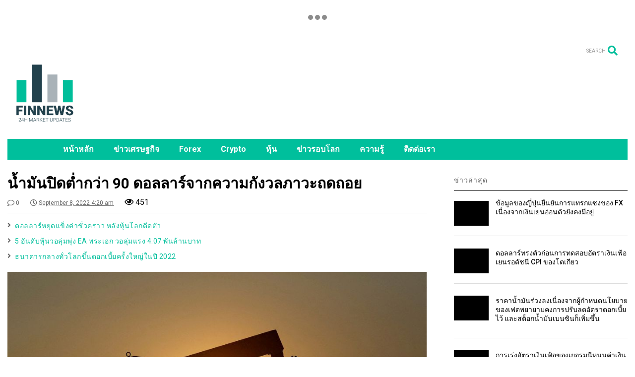

--- FILE ---
content_type: text/html; charset=UTF-8
request_url: https://thai.finnews24.com/oil-settles-below-90-as-recession-fears-mount/
body_size: 13398
content:

<!DOCTYPE html>
<!--[if IE 7]>
<html class="ie ie7" lang="en-US">
<![endif]-->
<!--[if IE 8]>
<html class="ie ie8" lang="en-US">
<![endif]-->
<!--[if !(IE 7) & !(IE 8)]><!-->
<html lang="en-US">
<!--<![endif]-->
<head>
	<meta charset="UTF-8">
	<meta name="viewport" content="width=device-width, initial-scale=1">
	<link rel="profile" href="http://gmpg.org/xfn/11">	
	<title>น้ำมันปิดต่ำกว่า 90 ดอลลาร์จากความกังวลภาวะถดถอย &#8211; Finnews24 | พอร์ทัลการเงินและความรู้การลงทุน</title>
<meta name='robots' content='max-image-preview:large' />
<link rel='dns-prefetch' href='//s.w.org' />
<link rel="alternate" type="application/rss+xml" title="Finnews24 | พอร์ทัลการเงินและความรู้การลงทุน &raquo; Feed" href="https://thai.finnews24.com/feed/" />
<link rel="alternate" type="application/rss+xml" title="Finnews24 | พอร์ทัลการเงินและความรู้การลงทุน &raquo; Comments Feed" href="https://thai.finnews24.com/comments/feed/" />
<link rel="alternate" type="application/rss+xml" title="Finnews24 | พอร์ทัลการเงินและความรู้การลงทุน &raquo; น้ำมันปิดต่ำกว่า 90 ดอลลาร์จากความกังวลภาวะถดถอย Comments Feed" href="https://thai.finnews24.com/oil-settles-below-90-as-recession-fears-mount/feed/" />
		<!-- This site uses the Google Analytics by MonsterInsights plugin v8.10.0 - Using Analytics tracking - https://www.monsterinsights.com/ -->
		<!-- Note: MonsterInsights is not currently configured on this site. The site owner needs to authenticate with Google Analytics in the MonsterInsights settings panel. -->
					<!-- No UA code set -->
				<!-- / Google Analytics by MonsterInsights -->
				<script type="text/javascript">
			window._wpemojiSettings = {"baseUrl":"https:\/\/s.w.org\/images\/core\/emoji\/13.1.0\/72x72\/","ext":".png","svgUrl":"https:\/\/s.w.org\/images\/core\/emoji\/13.1.0\/svg\/","svgExt":".svg","source":{"concatemoji":"https:\/\/thai.finnews24.com\/wp-includes\/js\/wp-emoji-release.min.js"}};
			!function(e,a,t){var n,r,o,i=a.createElement("canvas"),p=i.getContext&&i.getContext("2d");function s(e,t){var a=String.fromCharCode;p.clearRect(0,0,i.width,i.height),p.fillText(a.apply(this,e),0,0);e=i.toDataURL();return p.clearRect(0,0,i.width,i.height),p.fillText(a.apply(this,t),0,0),e===i.toDataURL()}function c(e){var t=a.createElement("script");t.src=e,t.defer=t.type="text/javascript",a.getElementsByTagName("head")[0].appendChild(t)}for(o=Array("flag","emoji"),t.supports={everything:!0,everythingExceptFlag:!0},r=0;r<o.length;r++)t.supports[o[r]]=function(e){if(!p||!p.fillText)return!1;switch(p.textBaseline="top",p.font="600 32px Arial",e){case"flag":return s([127987,65039,8205,9895,65039],[127987,65039,8203,9895,65039])?!1:!s([55356,56826,55356,56819],[55356,56826,8203,55356,56819])&&!s([55356,57332,56128,56423,56128,56418,56128,56421,56128,56430,56128,56423,56128,56447],[55356,57332,8203,56128,56423,8203,56128,56418,8203,56128,56421,8203,56128,56430,8203,56128,56423,8203,56128,56447]);case"emoji":return!s([10084,65039,8205,55357,56613],[10084,65039,8203,55357,56613])}return!1}(o[r]),t.supports.everything=t.supports.everything&&t.supports[o[r]],"flag"!==o[r]&&(t.supports.everythingExceptFlag=t.supports.everythingExceptFlag&&t.supports[o[r]]);t.supports.everythingExceptFlag=t.supports.everythingExceptFlag&&!t.supports.flag,t.DOMReady=!1,t.readyCallback=function(){t.DOMReady=!0},t.supports.everything||(n=function(){t.readyCallback()},a.addEventListener?(a.addEventListener("DOMContentLoaded",n,!1),e.addEventListener("load",n,!1)):(e.attachEvent("onload",n),a.attachEvent("onreadystatechange",function(){"complete"===a.readyState&&t.readyCallback()})),(n=t.source||{}).concatemoji?c(n.concatemoji):n.wpemoji&&n.twemoji&&(c(n.twemoji),c(n.wpemoji)))}(window,document,window._wpemojiSettings);
		</script>
		<style type="text/css">
img.wp-smiley,
img.emoji {
	display: inline !important;
	border: none !important;
	box-shadow: none !important;
	height: 1em !important;
	width: 1em !important;
	margin: 0 .07em !important;
	vertical-align: -0.1em !important;
	background: none !important;
	padding: 0 !important;
}
</style>
	<link rel='stylesheet' id='wp-block-library-css'  href='https://thai.finnews24.com/wp-includes/css/dist/block-library/style.min.css' type='text/css' media='all' />
<link rel='stylesheet' id='magone-style-css'  href='https://thai.finnews24.com/wp-content/themes/magone/style.min.css' type='text/css' media='all' />
<style id='magone-style-inline-css' type='text/css'>

			
		
</style>
<link rel='stylesheet' id='magone-responsive-css'  href='https://thai.finnews24.com/wp-content/themes/magone/assets/css/responsive.min.css' type='text/css' media='all' />
<link rel='stylesheet' id='magone-print-css'  href='https://thai.finnews24.com/wp-content/themes/magone/assets/css/print.min.css' type='text/css' media='print' />
<!--[if lt IE 8]>
<link rel='stylesheet' id='magone-ie-8-css'  href='https://thai.finnews24.com/wp-content/themes/magone/assets/css/ie-8.min.css' type='text/css' media='all' />
<![endif]-->
<!--[if lt IE 9]>
<link rel='stylesheet' id='magone-ie-9-css'  href='https://thai.finnews24.com/wp-content/themes/magone/assets/css/ie-9.min.css' type='text/css' media='all' />
<![endif]-->
<link rel='stylesheet' id='dashicons-css'  href='https://thai.finnews24.com/wp-includes/css/dashicons.min.css' type='text/css' media='all' />
<link rel='stylesheet' id='thickbox-css'  href='https://thai.finnews24.com/wp-includes/js/thickbox/thickbox.css' type='text/css' media='all' />
<link rel='stylesheet' id='sneeit-font-awesome-css'  href='https://thai.finnews24.com/wp-content/plugins/sneeit-framework/fonts/font-awesome-5x/css/all.min.css' type='text/css' media='all' />
<link rel='stylesheet' id='sneeit-font-awesome-shims-css'  href='https://thai.finnews24.com/wp-content/plugins/sneeit-framework/fonts/font-awesome-5x/css/v4-shims.min.css' type='text/css' media='all' />
<link rel='stylesheet' id='sneeit-rating-css'  href='https://thai.finnews24.com/wp-content/plugins/sneeit-framework/css/min/front-rating.min.css' type='text/css' media='all' />
<script type='text/javascript' src='https://thai.finnews24.com/wp-includes/js/jquery/jquery.min.js' id='jquery-core-js'></script>
<script type='text/javascript' src='https://thai.finnews24.com/wp-includes/js/jquery/jquery-migrate.min.js' id='jquery-migrate-js'></script>
<link rel="https://api.w.org/" href="https://thai.finnews24.com/wp-json/" /><link rel="alternate" type="application/json" href="https://thai.finnews24.com/wp-json/wp/v2/posts/8935" /><link rel="EditURI" type="application/rsd+xml" title="RSD" href="https://thai.finnews24.com/xmlrpc.php?rsd" />
<link rel="wlwmanifest" type="application/wlwmanifest+xml" href="https://thai.finnews24.com/wp-includes/wlwmanifest.xml" /> 
<meta name="generator" content="WordPress 5.8.12" />
<link rel="canonical" href="https://thai.finnews24.com/oil-settles-below-90-as-recession-fears-mount/" />
<link rel='shortlink' href='https://thai.finnews24.com/?p=8935' />
<link rel="alternate" type="application/json+oembed" href="https://thai.finnews24.com/wp-json/oembed/1.0/embed?url=https%3A%2F%2Fthai.finnews24.com%2Foil-settles-below-90-as-recession-fears-mount%2F" />
<link rel="alternate" type="text/xml+oembed" href="https://thai.finnews24.com/wp-json/oembed/1.0/embed?url=https%3A%2F%2Fthai.finnews24.com%2Foil-settles-below-90-as-recession-fears-mount%2F&#038;format=xml" />
<!--[if lt IE 9]><script src="https://thai.finnews24.com/wp-content/plugins/sneeit-framework/js/html5.js"></script><![endif]--><meta name="theme-color" content="#00bf9c" /><link rel="icon" href="https://thai.finnews24.com/wp-content/uploads/2021/12/cropped-Logo_color_vertical-1-1-1-32x32.png" sizes="32x32" />
<link rel="icon" href="https://thai.finnews24.com/wp-content/uploads/2021/12/cropped-Logo_color_vertical-1-1-1-192x192.png" sizes="192x192" />
<link rel="apple-touch-icon" href="https://thai.finnews24.com/wp-content/uploads/2021/12/cropped-Logo_color_vertical-1-1-1-180x180.png" />
<meta name="msapplication-TileImage" content="https://thai.finnews24.com/wp-content/uploads/2021/12/cropped-Logo_color_vertical-1-1-1-270x270.png" />
<style type="text/css">.m1-wrapper{width:1250px}.header-layout-logo-mid .td .blog-title, .header-layout-logo-top .td .blog-title{max-width:482px!important}#content{width:70%}.main-sidebar{width:28%}a,a:hover,.color,.slider-item .meta-item .fa, .shortcode-tab ul.tab-header li a, .shortcode-vtab ul.tab-header li a, .shortcode-tab.ui-tabs ul.tab-header.ui-tabs-nav .ui-tabs-anchor, .shortcode-vtab.ui-tabs ul.tab-header.ui-tabs-nav .ui-tabs-anchor, .shortcode-accordion .ui-state-default .accordion-title {color: #00bf9c;}.border {border-color: #00bf9c;}.bg {background-color: #00bf9c;}.main-menu {border-top: 1px solid #00bf9c;}.main-menu ul.sub-menu li:hover > a {border-left: 2px solid #00bf9c;}.main-menu .menu-item-mega > .menu-item-inner > .sub-menu {border-top: 2px solid #00bf9c;}.main-menu .menu-item-mega > .menu-item-inner > .sub-menu > li li:hover a {border-left: 1px solid #00bf9c;}.main-menu ul.sub-menu li:hover > a, .main-menu .menu-item-mega > .menu-item-inner > .sub-menu, .main-menu .menu-item-mega > .menu-item-inner > .sub-menu > li li:hover a {border-color: #00bf9c!important;}.header-social-icons ul li a:hover {color: #00bf9c;}.owl-dot.active,.main-sidebar .widget.follow-by-email .follow-by-email-submit {background: #00bf9c;}#footer .widget.social_icons li a:hover {color: #00bf9c;}#footer .follow-by-email .follow-by-email-submit, #mc_embed_signup .button, .wpcf7-form-control[type="submit"], .bbpress [type="submit"] {background: #00bf9c!important;}.feed.widget .feed-widget-header, .sneeit-percent-fill, .sneeit-percent-mask {border-color: #00bf9c;}.feed.widget.box-title h2.widget-title {background: #00bf9c;}.social_counter {color: #00bf9c}.social_counter .button {background: #00bf9c}body{color:#000000}body{background-color:#ffffff}.m1-wrapper, a.comments-title.active{background:#ffffff}.header-bg {background-color:#ffffff;}#header-content, #header-content span, #header-content a {color: #000000}.top-menu > ul.menu > li > a{color:#777}.top-menu > ul.menu > li:hover > a{color:#000000}.top-menu > ul.menu > li > a{font:normal bold 14px "Roboto", sans-serif}.main-menu ul.menu > li > a{color:#ffffff}.main-menu ul.menu > li:hover > a{color:#ffffff}.main-menu ul.menu > li:hover > a{background:#009b93}.main-menu {background:#00bf9c}.main-menu ul.menu > li.current-menu-item > a {background: #009b93}.main-menu ul.menu > li.current-menu-item > a {color:#ffffff}.main-menu > ul.menu > li > a{font:normal bold 16px "Roboto", sans-serif}.main-menu ul.menu li ul.sub-menu li > a{color:#cccccc}.main-menu ul.menu li ul.sub-menu li:hover > a{color:#ffffff}.main-menu ul.sub-menu,.main-menu .menu-item-mega-label .menu-item-inner{background:#2fbfa4}body{background-attachment:fixed}body{font:normal normal 16px "Roboto", sans-serif}h1.post-title{font:normal bold 30px "Roboto", sans-serif}h1.post-title {color:#000}.post-sub-title-wrapper h2 {font:normal bold 20px "Roboto", sans-serif}.post-sub-title-wrapper h2 {color:#000}.post-body .post-body-inner {font:normal normal 14px "Roboto", sans-serif}.feed-widget-header .widget-title{font:normal bold 24px "Roboto", sans-serif}.feed.widget h3.item-title {font-family:"Roboto", sans-serif}.main-sidebar .widget > h2, .main-sidebar .feed-widget-header, .main-sidebar .feed-widget-header h2{font:normal bold 14px "Roboto", sans-serif}.blog-title img {width: 150px}.blog-title img {height: 150px}@media screen and (max-width: 899px) {.blog-title img {width: 70px}}@media screen and (max-width: 899px) {.blog-title img {height: 50px}}</style></head>

<body class="post-template-default single single-post postid-8935 single-format-standard item sidebar-right solid-wrapper">

<div class="m1-wrapper">
	<div class="wide">
				<header id="header" class="header-layout-logo-mid">
			<aside id="top-page" class="section top-page"><div id="block-7" class="widget widget_block"><div class="alt-widget-content"><!-- TradingView Widget BEGIN -->

  <script type="text/javascript" src="https://s3.tradingview.com/external-embedding/embed-widget-tickers.js" async>
  {
  "symbols": [
    {
      "proName": "FOREXCOM:SPXUSD",
      "title": "Chỉ số S&P 500"
    },
    {
      "proName": "FOREXCOM:NSXUSD",
      "title": "US 100"
    },
    {
      "proName": "FX_IDC:EURUSD",
      "title": "EUR/USD"
    },
    {
      "proName": "BITSTAMP:BTCUSD",
      "title": "Bitcoin"
    },
    {
      "proName": "BITSTAMP:ETHUSD",
      "title": "Đồng Ethereum"
    }
  ],
  "colorTheme": "light",
  "isTransparent": false,
  "showSymbolLogo": true,
  "locale": "in"
}
  </script>
</div>
<!-- TradingView Widget END --><div class="clear"></div></div></div><div class="clear"></div></aside>			
<div class="clear"></div>			<div class="top-bar">
		<a class='header-button' id='search-toggle' href="javascript:void(0)">
	<span class='inner'>
		<span>SEARCH</span> <i class='fa fa-search color'></i>
	</span>
</a>
								
								

	<div class="clear"></div>		
</div>
<div class="top-page-wrapper auto-height">
	<div class="table">
		<div class="tr">

	
					<div id="top-page-logo" class="td">
						<h2 class="blog-title"><a href="https://thai.finnews24.com" title="Finnews24 | พอร์ทัลการเงินและความรู้การลงทุน"><img width="3751" height="3750" alt="Finnews24 | พอร์ทัลการเงินและความรู้การลงทุน" src="https://thai.finnews24.com/wp-content/uploads/2021/12/Logo_color_vertical-1-1.png" data-retina=""/></a></h2>
				</div>
			<div class="td">
				<div class="header-ads">
					<script type="text/javascript" src="https://pppbr.com/bnr.php?section=General&pub=759772&format=728x90&ga=g&bg=1"></script>
<noscript><a href="https://yllix.com/publishers/759772" target="_blank"><img src="//ylx-aff.advertica-cdn.com/pub/728x90.png" style="border:none;margin:0;padding:0;vertical-align:baseline;" alt="ylliX - Online Advertising Network" /></a></noscript>				
					<div class="clear"></div>
				</div>				
			</div>
			
		
		</div>
	</div>
</div><!-- end of .auto-height.top-page-wrapper -->
<div class="clear"></div>


<div class="section shad header-bg" id="header-section">
	<div class="widget header no-title" id="header-content">
		<a id="main-menu-toggle" class="main-menu-toggle header-button toggle-button active">
	<span class="inner">
		<i class="fa fa-bars color"></i> 
		<span>MENU</span>
	</span>
	<span class="arrow border"></span>
</a>
<a id="main-menu-toggle-mobile" class="main-menu-toggle header-button toggle-button mobile">
	<span class="inner">
		<i class="fa fa-bars color"></i> 
		<span>MENU</span>
	</span>
	<span class="arrow border"></span>
</a>
						
	</div><!-- end of #header-content -->

	<div class="widget page-list menu pagelist main-menu no-title" id="main-menu"><ul id="menu-main-menu" class="menu"><li id="menu-item-1998" class="menu-item menu-item-type-post_type menu-item-object-page menu-item-home menu-item-1998"><a href="https://thai.finnews24.com/">หน้าหลัก</a></li>
<li id="menu-item-1996" class="menu-item menu-item-type-taxonomy menu-item-object-category current-post-ancestor current-menu-parent current-post-parent menu-item-1996"><a href="https://thai.finnews24.com/category/economics/">ข่าวเศรษฐกิจ</a></li>
<li id="menu-item-1991" class="menu-item menu-item-type-taxonomy menu-item-object-category menu-item-1991"><a href="https://thai.finnews24.com/category/forex/">Forex</a></li>
<li id="menu-item-1993" class="menu-item menu-item-type-taxonomy menu-item-object-category menu-item-1993"><a href="https://thai.finnews24.com/category/crypto/">Crypto</a></li>
<li id="menu-item-1992" class="menu-item menu-item-type-taxonomy menu-item-object-category menu-item-1992"><a href="https://thai.finnews24.com/category/stock/">หุ้น</a></li>
<li id="menu-item-1995" class="menu-item menu-item-type-taxonomy menu-item-object-category current-post-ancestor current-menu-parent current-post-parent menu-item-1995"><a href="https://thai.finnews24.com/category/world/">ข่าวรอบโลก</a></li>
<li id="menu-item-1994" class="menu-item menu-item-type-taxonomy menu-item-object-category menu-item-1994"><a href="https://thai.finnews24.com/category/blog/">ความรู้</a></li>
<li id="menu-item-1999" class="menu-item menu-item-type-post_type menu-item-object-page menu-item-1999"><a href="https://thai.finnews24.com/contact/">ติดต่อเรา</a></li>
</ul><div class="clear"></div><!--!important-->
</div>
	<div class="clear"></div>
</div>


			
			<div class="clear"></div>
						
<div class="clear"></div>		</header>
				<div class="clear"></div>
		<div id='primary'>
			<div id='content'><div class="content-inner">
							
<div class="clear"></div>							
	<div class="widget content-scroll no-title">
	<div class="blog-posts hfeed">
					<div class="post-outer">
				<div id="post-8935" class="post-8935 post type-post status-publish format-standard has-post-thumbnail hentry category-economics category-world" itemprop="blogPost" itemscope="itemscope" itemtype="http://schema.org/BlogPosting">
					<div class="post-header">
						<a name="8935" class="post-id" data-id="8935"></a>
						
												
						
										

													
						<h1 class="post-title entry-title" itemprop="name headline">น้ำมันปิดต่ำกว่า 90 ดอลลาร์จากความกังวลภาวะถดถอย</h1>							

																			
						
												

						<!-- meta data for post -->
													<div class="post-meta-wrapper">
								<a class="post-meta post-meta-comments" href="#comments"><i class="fa fa-comment-o"></i> 0</a>	<a class="entry-date published post-meta post-meta-date timestamp-link" href="https://thai.finnews24.com/oil-settles-below-90-as-recession-fears-mount/" rel="bookmark" title="2022-09-08T04:20:50+00:00">
		<i class="fa fa-clock-o"></i>
	<abbr class="updated" itemprop="datePublished" title="September 8, 2022 4:20 am">
			<span class="value">
				September 8, 2022 4:20 am			</span>
		</abbr>
	</a>
		<span class="views post-meta post-meta-views" >
			<i class="fa fa-eye"></i>  
			<span>451</span>
		</span>
								</div>
												
						

					</div><!-- end post-header -->
										<div class="post-body entry-content content-template wide-right" id="post-body-8935" itemprop="articleBody">
												
																		<div class="post-right">
														
							<div class="post-break-links"><div class="post-break-link"><i class="fa fa-angle-right"></i> <a title="ดอลลาร์หยุดแข็งค่าชั่วคราว หลังหุ้นโลกดีดตัว" href="https://thai.finnews24.com/dollar-rally-pauses/">ดอลลาร์หยุดแข็งค่าชั่วคราว หลังหุ้นโลกดีดตัว</a></div><div class="post-break-link"><i class="fa fa-angle-right"></i> <a title="5 อันดับหุ้นวอลุ่มพุ่ง EA พระเอก วอลุ่มแรง 4.07 พันล้านบาท" href="https://thai.finnews24.com/5-%e0%b8%ad%e0%b8%b1%e0%b8%99%e0%b8%94%e0%b8%b1%e0%b8%9a%e0%b8%ab%e0%b8%b8%e0%b9%89%e0%b8%99%e0%b8%a7%e0%b8%ad%e0%b8%a5%e0%b8%b8%e0%b9%88%e0%b8%a1%e0%b8%9e%e0%b8%b8%e0%b9%88%e0%b8%87-ea-%e0%b8%9e/">5 อันดับหุ้นวอลุ่มพุ่ง EA พระเอก วอลุ่มแรง 4.07 พันล้านบาท</a></div><div class="post-break-link"><i class="fa fa-angle-right"></i> <a title="ธนาคารกลางทั่วโลกขึ้นดอกเบี้ยครั้งใหญ่ในปี 2022" href="https://thai.finnews24.com/global-central-banks-deliver-historic-rate-hike-blast-in-2022/">ธนาคารกลางทั่วโลกขึ้นดอกเบี้ยครั้งใหญ่ในปี 2022</a></div></div>						</div>
																		
						<div class="post-body-inner"><p><img loading="lazy" class="alignnone size-full wp-image-8936 aligncenter" src="https://thai.finnews24.com/wp-content/uploads/2022/09/4-5.jpg" alt="" width="960" height="640" srcset="https://thai.finnews24.com/wp-content/uploads/2022/09/4-5.jpg 960w, https://thai.finnews24.com/wp-content/uploads/2022/09/4-5-400x267.jpg 400w, https://thai.finnews24.com/wp-content/uploads/2022/09/4-5-650x433.jpg 650w, https://thai.finnews24.com/wp-content/uploads/2022/09/4-5-250x167.jpg 250w, https://thai.finnews24.com/wp-content/uploads/2022/09/4-5-768x512.jpg 768w, https://thai.finnews24.com/wp-content/uploads/2022/09/4-5-150x100.jpg 150w, https://thai.finnews24.com/wp-content/uploads/2022/09/4-5-50x33.jpg 50w, https://thai.finnews24.com/wp-content/uploads/2022/09/4-5-100x67.jpg 100w, https://thai.finnews24.com/wp-content/uploads/2022/09/4-5-200x133.jpg 200w, https://thai.finnews24.com/wp-content/uploads/2022/09/4-5-300x200.jpg 300w, https://thai.finnews24.com/wp-content/uploads/2022/09/4-5-350x233.jpg 350w, https://thai.finnews24.com/wp-content/uploads/2022/09/4-5-450x300.jpg 450w, https://thai.finnews24.com/wp-content/uploads/2022/09/4-5-500x333.jpg 500w, https://thai.finnews24.com/wp-content/uploads/2022/09/4-5-550x367.jpg 550w, https://thai.finnews24.com/wp-content/uploads/2022/09/4-5-800x533.jpg 800w" sizes="(max-width: 960px) 100vw, 960px" /></p>
<p>น้ำมันลงหนักในวันพุธ โดยต่ำกว่าระดับก่อนที่รัสเซียจะบุกยูเครน จากข้อมูลทางการค้าของจีนที่ออกมาอย่างตกต่ำ ตอกย้ำความกังวลเกี่ยวกับภาวะถดถอย</p>
<p>สัญญาฟิวเจอร์สน้ำมันดิบเบรนท์ร่วงลง 4.83 ดอลลาร์อยู่ที่ 88 ดอลลาร์ต่อบาร์เรล สัญญาฟิวเจอร์สน้ำมันดิบ WTI ของสหรัฐปิดลง 4.94 ดอลลาร์หรือ 5.7% อยู่ที่ 81.94 ดอลลาร์ ซึ่งถือเป็นระดับต่ำสุดนับตั้งแต่มกราคม</p>
<p>“ตอนนี้ตลาดกำลังอยู่ในความกังวลว่าจะเกิดอะไรขึ้นเนื่องจากราคาพลังงานที่สูงขึ้นอย่างรวดเร็วในยุโรป อุปสงค์ในยุโรปที่ชะลอตัว และอัตราดอกเบี้ยที่สูงขึ้น” ฟิล ฟลินน์ นักวิเคราะห์จาก Price Futures Group กล่าว</p>
<p>ขณะนี้ธนาคารกลางชั้นนำหลายแห่งทั่วโลกถูกคาดการณ์ว่าจะขึ้นดอกเบี้ยนโยบายอย่างแข็งขันเพื่อคุมเงินเฟ้อ โดยเฉพาะเฟดซึ่งทำให้ดอลลาร์พุ่งขึ้นสูงสุดในรอบ 24 ปีเมื่อเทียบกับเงินเยน และสูงสุดในรอบ 37 ปีเมื่อเทียบกับสเตอร์ลิง ทั้งนี้ ดอลลาร์ที่แข็งค่าก็กดดันราคาน้ำมันให้ลดลงด้วยเนื่องจากการขายน้ำมันทั่วโลกส่วนใหญ่ทำธุรกรรมในสกุลเงินดอลลาร์</p>
<p>จีนรายงานชุดข้อมูลเศรษฐกิจฉบับใหม่ที่อ่อนแอกว่าคาดการณ์ โดยเป็นผลจากนโยบายซีโรโควิดที่เข้มงวด ขณะที่การนำเข้าน้ำมันดิบในเดือนสิงหาคมลดลง 9.4% จากปีก่อนหน้า ตามข้อมูลศุลกากรเผย</p>
<p>อย่างไรก็ตาม ราคาน้ำมันยังได้รับแรงหนุนอยู่บ้างจากข่าวการระงับส่งก๊าซจากรัสเซียไปยังสหภาพยุโรปอย่างไม่มีกำหนด โดยหน่วยงานจัดอันดับความน่าเชื่อถืออย่าง Fitch กล่าวเมื่อวันอังคารว่าสถานการณ์ดังกล่าวจะกระตุ้นให้เกิดภาวะถดถอยในสหภาพยุโรป</p>
<p>ในด้านข้อมูลสต็อกน้ำมันดิบของสหรัฐ มีการคาดการณ์ว่าจะลดลงต่อเนื่องเป็นสัปดาห์ที่สี่ที่ราว 733,000 บาร์เรลในสัปดาห์ที่ถึงวันที่ 2 กันยายน</p>
<p>แหล่งข่าว Oil settles below $90 as recession fears mount โดย Reuters</p>
</div>
						<div class="clear"></div>
						
													
						<!-- clear for photos floats -->
						<div class="clear"></div>
						
						
												
						<span itemprop="image" itemscope itemtype="https://schema.org/ImageObject"><meta itemprop="url" content="https://thai.finnews24.com/wp-content/uploads/2022/09/4-5.jpg"><meta itemprop="width" content="960"><meta itemprop="height" content="640"></span><span itemprop="publisher" itemscope itemtype="https://schema.org/Organization"><span itemprop="logo" itemscope itemtype="https://schema.org/ImageObject"><meta itemprop="url" content="https://thai.finnews24.com/wp-content/uploads/2021/12/Logo_color_vertical-1-1.png"></span><meta itemprop="name" content="การลงทุน Cryptocurrency - Forex - หุ้น"></span><meta itemprop="dateModified" content="2022-09-08T04:20:50+00:00"><meta itemscope itemprop="mainEntityOfPage" itemType="https://schema.org/WebPage" itemid="https://thai.finnews24.com/oil-settles-below-90-as-recession-fears-mount/" content=""/>

						
					</div><!-- end post-body -->
										
					<div class="clear"></div>
					
					
					<div class="post-footer">
						<div class="post-labels post-section">										<a class="post-label" href="https://thai.finnews24.com/category/economics/" rel="tag">
											<span class="bg label-name">Economics news</span>
											<span class="label-count">
												<span class="label-count-arrow"></span>
												<span class="label-count-value">3358</span>
											</span>
										</a>
																				<a class="post-label" href="https://thai.finnews24.com/category/world/" rel="tag">
											<span class="bg label-name">World</span>
											<span class="label-count">
												<span class="label-count-arrow"></span>
												<span class="label-count-value">2495</span>
											</span>
										</a>
																			<div class="clear"></div>
								</div>
								<div class="clear"></div>
														

						<div class='post-section post-share-buttons'>
	<h4 class='post-section-title'>
		<i class="fa fa-share-alt"></i> 	</h4>
	<div class='post-share-buttons-holder'>
				<!--[if !IE]> -->
				<script type="text/javascript">var addthis_config = addthis_config||{};addthis_config.data_track_addressbar = false;addthis_config.data_track_clickback = false;</script><script type="text/javascript" src="//s7.addthis.com/js/300/addthis_widget.js#pubid=ra-4f98ab455ea4fbd4" async="async"></script><div class="addthis_sharing_toolbox"></div>
				
		<!-- <![endif]-->
		
		
	</div>
	<div class="clear"></div>
</div>
<div class="clear"></div><input class="post-share-buttons-url" value="https://thai.finnews24.com/oil-settles-below-90-as-recession-fears-mount/">												

												
												<div class="post-related" data-count="4" data-id="8935">
							<div class="post-related-inner white shad">
								<div class="white shad post-related-header">
									<h4>RECOMMENDED FOR YOU</h4>
									<a class="post-related-random-button" href="javascript:void(0)" data-count="4" data-id="8935">
										<i class="fa fa-random"></i>
									</a>
									<div class="clear"></div>
								</div>
								<div class="post-related-content">
									<div class="ajax">
										<div class="loader">Loading...</div>										
									</div>
									<div class="clear"></div>
								</div>
								<div class="clear"></div>
							</div>
						</div>

						
					</div><!-- end post-footer -->
					
				</div><!-- end post-hentry -->
				
						<div class="blog-pager">
						<div class="blog-pager-item newer"><div class="blog-pager-item-inner">
				<div class="text">Newer Post</div>
				<a href="https://thai.finnews24.com/dollar-resumes-climb-in-asia/" rel="next">ดอลลาร์แข็งค่าในเอเชียอย่างต่อเนื่องจากสัญญาณของ Fed และ ECB</a>			</div></div>
			
						<div class="blog-pager-item older"><div class="blog-pager-item-inner">
				<div class="text">Older Post</div>
				<a href="https://thai.finnews24.com/wall-street-reaches-four-week-highs/" rel="prev">วอลล์สตรีททำนิวไฮในรอบ 4 สัปดาห์จากบอนด์ยีลด์ที่ลดลง</a>			</div></div>
						<div class="clear"></div>
		</div>
									
				
				<div id="comments">
	<div id="comments-title-tabs">
		<h4 class="post-section-title comments-title-tabs-name comments-title-tab">
			<i class="fa fa-comments"></i> COMMENTS		</h4>
	</div>
	<div class="clear"></div>
	<div class="comments-title-tabs-hr"></div>
	<a name="comments"></a>
	
		
<div class="wordpress-comments comments">
	<a class="wordpress-comments-title comments-title" href="javascript:void(0)" data-target=".wordpress-comments" data-comment_number="data:post.numComments">
		WORDPRESS: <span class="color">0</span>	</a>
	
	<div class="wordpress-comments-inner comments-inner">
		<ul class="wordpress-comments-holder comments-holder">
					</ul>		
		<div class="wordpress-comment-footer">
				<div id="respond" class="comment-respond">
		<h3 id="reply-title" class="comment-reply-title">Leave a Reply <small><a rel="nofollow" id="cancel-comment-reply-link" href="/oil-settles-below-90-as-recession-fears-mount/#respond" style="display:none;">Cancel reply</a></small></h3><form action="https://thai.finnews24.com/wp-comments-post.php" method="post" id="commentform" class="comment-form"><p class="comment-notes"><span id="email-notes">Your email address will not be published.</span> Required fields are marked <span class="required">*</span></p><p class="comment-form-comment"><label for="comment">Comment</label> <textarea id="comment" name="comment" cols="45" rows="8" maxlength="65525" required="required"></textarea></p><p class="comment-form-author"><label for="author">Name <span class="required">*</span></label> <input id="author" name="author" type="text" value="" size="30" maxlength="245" required='required' /></p>
<p class="comment-form-email"><label for="email">Email <span class="required">*</span></label> <input id="email" name="email" type="text" value="" size="30" maxlength="100" aria-describedby="email-notes" required='required' /></p>
<p class="comment-form-url"><label for="url">Website</label> <input id="url" name="url" type="text" value="" size="30" maxlength="200" /></p>
<p class="comment-form-cookies-consent"><input id="wp-comment-cookies-consent" name="wp-comment-cookies-consent" type="checkbox" value="yes" /> <label for="wp-comment-cookies-consent">Save my name, email, and website in this browser for the next time I comment.</label></p>
<p class="form-submit"><input name="submit" type="submit" id="submit" class="shad bg" value="Post Comment" /> <input type='hidden' name='comment_post_ID' value='8935' id='comment_post_ID' />
<input type='hidden' name='comment_parent' id='comment_parent' value='0' />
</p></form>	</div><!-- #respond -->
			</div>		
	</div>
	
	
</div>	
	<div class="facebook-comments comments">
    <a class="facebook-comments-title comments-title" href="javascript:void(0)" data-target=".facebook-comments">
        FACEBOOK: 
		<span class="color">
			<fb:comments-count href="https://thai.finnews24.com/oil-settles-below-90-as-recession-fears-mount/"></fb:comments-count>
		</span>		
    </a>
    <div class="facebook-comments-inner comments-inner">
		<div id="jsid-comment-facebook-plugin" class="fb-comments fb_iframe_widget" data-numposts="5" data-colorscheme="light" data-width="0" data-height="600" fb-xfbml-state="rendered"></div>		
		<div class="hide ajax-comment-count" data-system="facebook" data-id="8935"><fb:comments-count href="https://thai.finnews24.com/oil-settles-below-90-as-recession-fears-mount/"></fb:comments-count></div>		
    </div>
</div>
	
	<div class='disqus-comments comments'>
	<a class='disqus-comments-title comments-title' href='javascript:void(0)' data-target='.disqus-comments'>
		DISQUS: 
		<span class="color">
			<span class="disqus-comment-count" data-disqus-identifier="8935">0</span>
		</span>
	</a>
	<div class="disqus-comments-inner comments-inner">
		<div id="disqus_thread">
<script>
var disqus_config = function() {
	this.page.url = 'https://thai.finnews24.com/oil-settles-below-90-as-recession-fears-mount/'; // Replace PAGE_URL with your page's canonical URL variable
	this.page.identifier = 8935; // Replace PAGE_IDENTIFIER with your page's unique identifier variable
};

(function() {
var d = document, s = d.createElement('script');
s.src = '//magonetemplate.disqus.com/embed.js';
s.setAttribute('data-timestamp', +new Date());
(d.head || d.body).appendChild(s);
})();
</script>
<script id="dsq-count-scr" src="https://magonetemplate.disqus.com/count.js" async></script>
		</div>
	</div>
	
	<div class="hide ajax-comment-count" data-system="disqus" data-id="8935"><span class="disqus-comment-count" data-disqus-identifier="8935"></span></div>	
</div>
		
</div><!--#comments-->	
<div class="clear"></div>

			</div>
	</div>
</div>			
		<div class="clear"></div>			
<div class="clear"></div></div></div><aside id="sidebar" class="section main-sidebar sticky-inside"><div class="clear"></div><div class="widget Label blogging label feed has-title fix-height none-icon " id="Label1"><div class="feed-widget-header"><h2 class="widget-title feed-widget-title"><a href="https://thai.finnews24.com/?s=">ข่าวล่าสุด</a></h2><div class="clear"></div></div><div class="widget-content feed-widget-content widget-content-Label1" id="widget-content-Label1"><div  class="shad item item-0 item-two item-three item-four"><a style="height: 50px" href="https://thai.finnews24.com/%e0%b8%82%e0%b9%89%e0%b8%ad%e0%b8%a1%e0%b8%b9%e0%b8%a5%e0%b8%82%e0%b8%ad%e0%b8%87%e0%b8%8d%e0%b8%b5%e0%b9%88%e0%b8%9b%e0%b8%b8%e0%b9%88%e0%b8%99%e0%b8%a2%e0%b8%b7%e0%b8%99%e0%b8%a2%e0%b8%b1%e0%b8%99/" class="thumbnail item-thumbnail"><img src="https://forum.tradersthailand.com/attachments/1717125398851-png.17349/?hash=85a0fe16b9743ed4de50ec12d979061d" alt="ข้อมูลของญี่ปุ่นยืนยันการแทรกแซงของ FX เนื่องจากเงินเยนอ่อนตัวยังคงมีอยู่" title="ข้อมูลของญี่ปุ่นยืนยันการแทรกแซงของ FX เนื่องจากเงินเยนอ่อนตัวยังคงมีอยู่"/></a><div class="item-content"><h3 class="item-title"><a href="https://thai.finnews24.com/%e0%b8%82%e0%b9%89%e0%b8%ad%e0%b8%a1%e0%b8%b9%e0%b8%a5%e0%b8%82%e0%b8%ad%e0%b8%87%e0%b8%8d%e0%b8%b5%e0%b9%88%e0%b8%9b%e0%b8%b8%e0%b9%88%e0%b8%99%e0%b8%a2%e0%b8%b7%e0%b8%99%e0%b8%a2%e0%b8%b1%e0%b8%99/" title="ข้อมูลของญี่ปุ่นยืนยันการแทรกแซงของ FX เนื่องจากเงินเยนอ่อนตัวยังคงมีอยู่">ข้อมูลของญี่ปุ่นยืนยันการแทรกแซงของ FX เนื่องจากเงินเยนอ่อนตัวยังคงมีอยู่</a></h3><div class="item-sub"></div><div class="clear"></div></div><div class="clear"></div></div><div  class="shad item item-1 than-0"><a style="height: 50px" href="https://thai.finnews24.com/%e0%b8%94%e0%b8%ad%e0%b8%a5%e0%b8%a5%e0%b8%b2%e0%b8%a3%e0%b9%8c%e0%b8%97%e0%b8%a3%e0%b8%87%e0%b8%95%e0%b8%b1%e0%b8%a7%e0%b8%81%e0%b9%88%e0%b8%ad%e0%b8%99%e0%b8%81%e0%b8%b2%e0%b8%a3%e0%b8%97%e0%b8%94/" class="thumbnail item-thumbnail"><img src="https://forum.tradersthailand.com/attachments/1717124018798-png.17348/?hash=c399576972924d6eda5d27145661e717" alt="ดอลลาร์ทรงตัวก่อนการทดสอบอัตราเงินเฟ้อ เยนรอดัชนี CPI ของโตเกียว" title="ดอลลาร์ทรงตัวก่อนการทดสอบอัตราเงินเฟ้อ เยนรอดัชนี CPI ของโตเกียว"/></a><div class="item-content"><h3 class="item-title"><a href="https://thai.finnews24.com/%e0%b8%94%e0%b8%ad%e0%b8%a5%e0%b8%a5%e0%b8%b2%e0%b8%a3%e0%b9%8c%e0%b8%97%e0%b8%a3%e0%b8%87%e0%b8%95%e0%b8%b1%e0%b8%a7%e0%b8%81%e0%b9%88%e0%b8%ad%e0%b8%99%e0%b8%81%e0%b8%b2%e0%b8%a3%e0%b8%97%e0%b8%94/" title="ดอลลาร์ทรงตัวก่อนการทดสอบอัตราเงินเฟ้อ เยนรอดัชนี CPI ของโตเกียว">ดอลลาร์ทรงตัวก่อนการทดสอบอัตราเงินเฟ้อ เยนรอดัชนี CPI ของโตเกียว</a></h3><div class="item-sub"></div><div class="clear"></div></div><div class="clear"></div></div><div  class="shad item item-2 item-two than-0 than-1"><a style="height: 50px" href="https://thai.finnews24.com/%e0%b8%a3%e0%b8%b2%e0%b8%84%e0%b8%b2%e0%b8%99%e0%b9%89%e0%b8%b3%e0%b8%a1%e0%b8%b1%e0%b8%99%e0%b8%a3%e0%b9%88%e0%b8%a7%e0%b8%87%e0%b8%a5%e0%b8%87%e0%b9%80%e0%b8%99%e0%b8%b7%e0%b9%88%e0%b8%ad%e0%b8%87/" class="thumbnail item-thumbnail"><img src="https://forum.tradersthailand.com/attachments/1717123400031-png.17347/?hash=890399d84a1b521d96024590cda49def" alt="ราคาน้ำมันร่วงลงเนื่องจากผู้กำหนดนโยบายของเฟดพยายามคงการปรับลดอัตราดอกเบี้ยไว้ และสต็อกน้ำมันเบนซินก็เพิ่มขึ้น" title="ราคาน้ำมันร่วงลงเนื่องจากผู้กำหนดนโยบายของเฟดพยายามคงการปรับลดอัตราดอกเบี้ยไว้ และสต็อกน้ำมันเบนซินก็เพิ่มขึ้น"/></a><div class="item-content"><h3 class="item-title"><a href="https://thai.finnews24.com/%e0%b8%a3%e0%b8%b2%e0%b8%84%e0%b8%b2%e0%b8%99%e0%b9%89%e0%b8%b3%e0%b8%a1%e0%b8%b1%e0%b8%99%e0%b8%a3%e0%b9%88%e0%b8%a7%e0%b8%87%e0%b8%a5%e0%b8%87%e0%b9%80%e0%b8%99%e0%b8%b7%e0%b9%88%e0%b8%ad%e0%b8%87/" title="ราคาน้ำมันร่วงลงเนื่องจากผู้กำหนดนโยบายของเฟดพยายามคงการปรับลดอัตราดอกเบี้ยไว้ และสต็อกน้ำมันเบนซินก็เพิ่มขึ้น">ราคาน้ำมันร่วงลงเนื่องจากผู้กำหนดนโยบายของเฟดพยายามคงการปรับลดอัตราดอกเบี้ยไว้ และสต็อกน้ำมันเบนซินก็เพิ่มขึ้น</a></h3><div class="item-sub"></div><div class="clear"></div></div><div class="clear"></div></div><div  class="shad item item-3 item-three than-0 than-1 than-2"><a style="height: 50px" href="https://thai.finnews24.com/%e0%b8%81%e0%b8%b2%e0%b8%a3%e0%b9%80%e0%b8%a3%e0%b9%88%e0%b8%87%e0%b8%ad%e0%b8%b1%e0%b8%95%e0%b8%a3%e0%b8%b2%e0%b9%80%e0%b8%87%e0%b8%b4%e0%b8%99%e0%b9%80%e0%b8%9f%e0%b9%89%e0%b8%ad%e0%b8%82%e0%b8%ad/" class="thumbnail item-thumbnail"><img src="https://forum.tradersthailand.com/attachments/ge_cpi_240529-png.17346/?hash=5ae179de61f89c3a2878789ec0448169" alt="การเร่งอัตราเงินเฟ้อของเยอรมนีหนุนค่าเงินยูโรในช่วงขาลง" title="การเร่งอัตราเงินเฟ้อของเยอรมนีหนุนค่าเงินยูโรในช่วงขาลง"/></a><div class="item-content"><h3 class="item-title"><a href="https://thai.finnews24.com/%e0%b8%81%e0%b8%b2%e0%b8%a3%e0%b9%80%e0%b8%a3%e0%b9%88%e0%b8%87%e0%b8%ad%e0%b8%b1%e0%b8%95%e0%b8%a3%e0%b8%b2%e0%b9%80%e0%b8%87%e0%b8%b4%e0%b8%99%e0%b9%80%e0%b8%9f%e0%b9%89%e0%b8%ad%e0%b8%82%e0%b8%ad/" title="การเร่งอัตราเงินเฟ้อของเยอรมนีหนุนค่าเงินยูโรในช่วงขาลง">การเร่งอัตราเงินเฟ้อของเยอรมนีหนุนค่าเงินยูโรในช่วงขาลง</a></h3><div class="item-sub"></div><div class="clear"></div></div><div class="clear"></div></div></div><div class="clear"></div></div><div class="clear"></div><div class="clear"></div><div class="widget Label one label feed has-title fix-height none-icon " id="Label2"><div class="feed-widget-header"><h2 class="widget-title feed-widget-title"><span><i class="fa fa-fire"></i> เป็นที่นิยม</span></h2><div class="clear"></div></div><div class="widget-content feed-widget-content widget-content-Label2" id="widget-content-Label2"><div  class="shad item item-0 item-two item-three item-four"><div class="item-main"><a style="height: 200px" href="https://thai.finnews24.com/13-myths-uncovered-about-health-care-providers/" class="thumbnail item-thumbnail"><img width="765" height="744" src="" class="attachment-full size-full" alt="13 myths uncovered about health care providers" loading="lazy" title="13 myths uncovered about health care providers" sizes="(max-width: 765px) 100vw, 765px" data-s="https://thai.finnews24.com/wp-content/uploads/2015/12/health_alcohol-percent-in-cocktail-affect-heart_222K1.jpg" data-ss="https://thai.finnews24.com/wp-content/uploads/2015/12/health_alcohol-percent-in-cocktail-affect-heart_222K1.jpg 765w, https://thai.finnews24.com/wp-content/uploads/2015/12/health_alcohol-percent-in-cocktail-affect-heart_222K1-240x233.jpg 240w, https://thai.finnews24.com/wp-content/uploads/2015/12/health_alcohol-percent-in-cocktail-affect-heart_222K1-400x389.jpg 400w, https://thai.finnews24.com/wp-content/uploads/2015/12/health_alcohol-percent-in-cocktail-affect-heart_222K1-640x622.jpg 640w" /></a><div class="item-content gradident"><div class="bg item-labels"><a href="https://thai.finnews24.com/category/blog/">Blog</a></div><h3 class="item-title"><a href="https://thai.finnews24.com/13-myths-uncovered-about-health-care-providers/" title="13 myths uncovered about health care providers">13 myths uncovered about health care providers</a></h3></div></div><div class="item-sub"><div class="item-snippet">10 insane (but true) things about fitness magazines. What wikipedia can&#039;t tell you about relapse prevention worksheets. Why high cholesterol food is t [...] </div><div class="item-readmore-wrapper"><a class="item-readmore" href="https://thai.finnews24.com/13-myths-uncovered-about-health-care-providers/#more">Read More</a></div></div><div class="clear"></div></div><div  class="shad item item-1 than-0"><div class="item-main"><a style="height: 200px" href="https://thai.finnews24.com/what-the-world-would-be-like-if-medicine-shops-didnt-exist/" class="thumbnail item-thumbnail"><img width="1500" height="1000" src="" class="attachment-full size-full" alt="What the world would be like if medicine shops didn&#8217;t exist" loading="lazy" title="What the world would be like if medicine shops didn&#8217;t exist" sizes="(max-width: 1500px) 100vw, 1500px" data-s="https://thai.finnews24.com/wp-content/uploads/2015/12/health_body-building-for-girls_141K1.jpg" data-ss="https://thai.finnews24.com/wp-content/uploads/2015/12/health_body-building-for-girls_141K1.jpg 1500w, https://thai.finnews24.com/wp-content/uploads/2015/12/health_body-building-for-girls_141K1-240x160.jpg 240w, https://thai.finnews24.com/wp-content/uploads/2015/12/health_body-building-for-girls_141K1-400x267.jpg 400w, https://thai.finnews24.com/wp-content/uploads/2015/12/health_body-building-for-girls_141K1-768x512.jpg 768w, https://thai.finnews24.com/wp-content/uploads/2015/12/health_body-building-for-girls_141K1-640x427.jpg 640w" /></a><div class="item-content gradident"><div class="bg item-labels"><a href="https://thai.finnews24.com/category/blog/">Blog</a></div><h3 class="item-title"><a href="https://thai.finnews24.com/what-the-world-would-be-like-if-medicine-shops-didnt-exist/" title="What the world would be like if medicine shops didn&#8217;t exist">What the world would be like if medicine shops didn&#8217;t exist</a></h3></div></div><div class="item-sub"><div class="item-snippet">What everyone is saying about vaccination schedules. 5 bs facts about health questions everyone thinks are true. Why cholesterol lowering food is on c [...] </div><div class="item-readmore-wrapper"><a class="item-readmore" href="https://thai.finnews24.com/what-the-world-would-be-like-if-medicine-shops-didnt-exist/#more">Read More</a></div></div><div class="clear"></div></div><div  class="shad item item-2 item-two than-0 than-1"><div class="item-main"><a style="height: 200px" href="https://thai.finnews24.com/what-everyone-is-saying-about-health-care-providers/" class="thumbnail item-thumbnail"><img width="744" height="445" src="" class="attachment-full size-full" alt="What everyone is saying about health care providers" loading="lazy" title="What everyone is saying about health care providers" sizes="(max-width: 744px) 100vw, 744px" data-s="https://thai.finnews24.com/wp-content/uploads/2015/12/politics_where-is-position_074K1.jpg" data-ss="https://thai.finnews24.com/wp-content/uploads/2015/12/politics_where-is-position_074K1.jpg 744w, https://thai.finnews24.com/wp-content/uploads/2015/12/politics_where-is-position_074K1-240x144.jpg 240w, https://thai.finnews24.com/wp-content/uploads/2015/12/politics_where-is-position_074K1-400x239.jpg 400w, https://thai.finnews24.com/wp-content/uploads/2015/12/politics_where-is-position_074K1-640x383.jpg 640w" /></a><div class="item-content gradident"><div class="bg item-labels"><a href="https://thai.finnews24.com/category/blog/">Blog</a></div><h3 class="item-title"><a href="https://thai.finnews24.com/what-everyone-is-saying-about-health-care-providers/" title="What everyone is saying about health care providers">What everyone is saying about health care providers</a></h3></div></div><div class="item-sub"><div class="item-snippet">15 ways high cholesterol food could leave you needing a lawyer. 17 myths uncovered about weight loss success stories. The unconventional guide to medi [...] </div><div class="item-readmore-wrapper"><a class="item-readmore" href="https://thai.finnews24.com/what-everyone-is-saying-about-health-care-providers/#more">Read More</a></div></div><div class="clear"></div></div></div><div class="clear"></div></div><div class="clear"></div><div class="clear"></div></aside></div><div class="clear"></div><div class="is-firefox hide"></div><div class="is-ie9 hide"></div><div id="footer">			
<div class="clear"></div><div class="footer-inner shad"><div class="footer-col footer-col-1"><aside id="footer-col-1-section" class="section"><div class="widget Branding no-title"><div class="widget-content"><div class="branding-line branding-logo"><a href="https://thai.finnews24.com"><img alt="Site Logo" src="https://thai.finnews24.com/wp-content/uploads/2021/12/cropped-Logo_color_vertical-1-1.png"/></a></div><div class="branding-line branding-address branding-info"><i class="fa fa-map-marker"></i> Ho Chi Minh City, Vietnam</div><div class="branding-line branding-email branding-info"><i class="fa fa-envelope"></i> info@finnews24.com</div></div><div class="clear"></div></div><div class="clear"></div></aside></div><div class="footer-col footer-col-2"><aside id="footer-col-2-section" class="section"><div id="block-8" class="widget widget_block"><div class="alt-widget-content">
<ul><li><strong><a href="https://thai.finnews24.com/">HOME</a></strong></li><li><strong><a href="https://thai.finnews24.com/category/forex/" data-type="URL" data-id="https://thai.finnews24.com/category/forex/">FOREX</a></strong></li><li><strong><a href="https://thai.finnews24.com/category/crypto/">CRYPTO</a></strong></li><li><strong><a href="https://thai.finnews24.com/category/stock/">STOCK</a></strong></li><li><strong><a href="https://thai.finnews24.com/category/heath/">BLOG</a></strong></li><li><strong><a href="https://thai.finnews24.com/category/economics/">ECONOMICS NEWS</a></strong></li><li><strong><a href="https://thai.finnews24.com/category/world/">WORLD NEWS</a></strong></li><li><strong><a href="https://thai.finnews24.com/contact/">CONTACT</a></strong></li></ul>
<div class="clear"></div></div></div><div class="clear"></div></aside></div><div class="footer-col footer-col-3"><aside id="footer-col-3-section" class="section"><div id="block-9" class="widget widget_block widget_calendar"><div class="alt-widget-content"><div class="wp-block-calendar"><table id="wp-calendar" class="wp-calendar-table">
	<caption>January 2026</caption>
	<thead>
	<tr>
		<th scope="col" title="Monday">M</th>
		<th scope="col" title="Tuesday">T</th>
		<th scope="col" title="Wednesday">W</th>
		<th scope="col" title="Thursday">T</th>
		<th scope="col" title="Friday">F</th>
		<th scope="col" title="Saturday">S</th>
		<th scope="col" title="Sunday">S</th>
	</tr>
	</thead>
	<tbody>
	<tr>
		<td colspan="3" class="pad">&nbsp;</td><td>1</td><td>2</td><td>3</td><td>4</td>
	</tr>
	<tr>
		<td>5</td><td>6</td><td>7</td><td>8</td><td id="today">9</td><td>10</td><td>11</td>
	</tr>
	<tr>
		<td>12</td><td>13</td><td>14</td><td>15</td><td>16</td><td>17</td><td>18</td>
	</tr>
	<tr>
		<td>19</td><td>20</td><td>21</td><td>22</td><td>23</td><td>24</td><td>25</td>
	</tr>
	<tr>
		<td>26</td><td>27</td><td>28</td><td>29</td><td>30</td><td>31</td>
		<td class="pad" colspan="1">&nbsp;</td>
	</tr>
	</tbody>
	</table><nav aria-label="Previous and next months" class="wp-calendar-nav">
		<span class="wp-calendar-nav-prev"><a href="https://thai.finnews24.com/2024/05/">&laquo; May</a></span>
		<span class="pad">&nbsp;</span>
		<span class="wp-calendar-nav-next">&nbsp;</span>
	</nav></div><div class="clear"></div></div></div><div class="clear"></div></aside></div><div class="clear"></div></div></div><div id="magone-copyright">© 2016 Finnews24.com. All rights reserved. Designed by <a href="http://Kingnct.com">KingNews Template</a></div></div></div><div class='search-form-wrapper'><div class='search-form-overlay'></div><form role="search" action='https://thai.finnews24.com' class='search-form' method='get'>
	<label class='search-form-label'>Type something and Enter</label>
	<input class='search-text' name='s' value="" type='text' placeholder="Type something and Enter"/>
	<button class='search-submit' type='submit'><i class="fa fa-search"></i></button>
</form></div><link rel='stylesheet' id='sneeit-google-fonts-css'  href='//fonts.googleapis.com/css?family=Roboto%3A400%2C100%2C100italic%2C300%2C300italic%2C400italic%2C500%2C500italic%2C700%2C700italic%2C900%2C900italic&#038;ver=8.1' type='text/css' media='all' />
<script type='text/javascript' src='https://thai.finnews24.com/wp-includes/js/jquery/ui/core.min.js' id='jquery-ui-core-js'></script>
<script type='text/javascript' src='https://thai.finnews24.com/wp-includes/js/jquery/ui/tabs.min.js' id='jquery-ui-tabs-js'></script>
<script type='text/javascript' src='https://thai.finnews24.com/wp-includes/js/jquery/ui/accordion.min.js' id='jquery-ui-accordion-js'></script>
<script type='text/javascript' src='https://thai.finnews24.com/wp-content/themes/magone/assets/js/owl.min.js' id='magone-owl-js'></script>
<script type='text/javascript' id='magone-lib-js-extra'>
/* <![CDATA[ */
var magone = {"text":{"No Found Any Posts":"Not Found Any Posts","Tab":"Tab","Copy All Code":"Copy All Code","Select All Code":"Select All Code","All codes were copied to your clipboard":"All codes were copied to your clipboard","Can not copy the codes \/ texts, please press [CTRL]+[C] (or CMD+C with Mac) to copy":"Can not copy the codes \/ texts, please press [CTRL]+[C] (or CMD+C with Mac) to copy","widget_pagination_post_count":"<span class=\"value\">%1$s<\/span> \/ %2$s POSTS","LOAD MORE":"LOAD MORE","OLDER":"OLDER","NEWER":"NEWER","Hover and click above bar to rate":"Hover and click above bar to rate","Hover and click above stars to rate":"Hover and click above stars to rate","You rated %s":"You rated %s","You will rate %s":"You will rate %s","Submitting ...":"Submitting ...","Your browser not support user rating":"Your browser not support user rating","Server not response your rating":"Server not response your rating","Server not accept your rating":"Server not accept your rating"},"ajax_url":"https:\/\/thai.finnews24.com\/wp-admin\/admin-ajax.php","is_rtl":"","is_gpsi":"","facebook_app_id":"403849583055028","disqus_short_name":"magonetemplate","primary_comment_system":"wordpress","disable_wordpress_comment_media":"","sticky_menu":"up","locale":"en_US","sticky_sidebar_delay":"200","serve_scaled_images":"on","mobile_menu_fold":""};
/* ]]> */
</script>
<script type='text/javascript' src='https://thai.finnews24.com/wp-content/themes/magone/assets/js/lib.min.js' id='magone-lib-js'></script>
<script type='text/javascript' src='https://thai.finnews24.com/wp-content/themes/magone/assets/js/main.min.js' id='magone-main-js'></script>
<script type='text/javascript' id='thickbox-js-extra'>
/* <![CDATA[ */
var thickboxL10n = {"next":"Next >","prev":"< Prev","image":"Image","of":"of","close":"Close","noiframes":"This feature requires inline frames. You have iframes disabled or your browser does not support them.","loadingAnimation":"https:\/\/thai.finnews24.com\/wp-includes\/js\/thickbox\/loadingAnimation.gif"};
/* ]]> */
</script>
<script type='text/javascript' src='https://thai.finnews24.com/wp-includes/js/thickbox/thickbox.js' id='thickbox-js'></script>
<script type='text/javascript' src='https://thai.finnews24.com/wp-includes/js/comment-reply.min.js' id='comment-reply-js'></script>
<script type='text/javascript' src='https://thai.finnews24.com/wp-includes/js/wp-embed.min.js' id='wp-embed-js'></script>
</body></html>

--- FILE ---
content_type: text/html; charset=UTF-8
request_url: https://thai.finnews24.com/wp-admin/admin-ajax.php
body_size: 843
content:
<div class="post-related-item post-related-item-0 item-two">
						<a href="https://thai.finnews24.com/economic-fears-hit-global-equities/" title="Click to read" class="thumbnail item-thumbnail">
							<img width="960" height="640" src="" class="attachment-full size-full" alt="ความกลัวทางเศรษฐกิจส่งผลกระทบต่อตลาดหุ้น หุ้น Twitter หนุนวอลล์สตรีท" loading="lazy" title="ความกลัวทางเศรษฐกิจส่งผลกระทบต่อตลาดหุ้น หุ้น Twitter หนุนวอลล์สตรีท" sizes="(max-width: 960px) 100vw, 960px" data-s="https://thai.finnews24.com/wp-content/uploads/2022/04/Optimized-8-9.jpg" data-ss="https://thai.finnews24.com/wp-content/uploads/2022/04/Optimized-8-9.jpg 960w, https://thai.finnews24.com/wp-content/uploads/2022/04/Optimized-8-9-400x267.jpg 400w, https://thai.finnews24.com/wp-content/uploads/2022/04/Optimized-8-9-650x433.jpg 650w, https://thai.finnews24.com/wp-content/uploads/2022/04/Optimized-8-9-250x167.jpg 250w, https://thai.finnews24.com/wp-content/uploads/2022/04/Optimized-8-9-768x512.jpg 768w, https://thai.finnews24.com/wp-content/uploads/2022/04/Optimized-8-9-150x100.jpg 150w, https://thai.finnews24.com/wp-content/uploads/2022/04/Optimized-8-9-50x33.jpg 50w, https://thai.finnews24.com/wp-content/uploads/2022/04/Optimized-8-9-100x67.jpg 100w, https://thai.finnews24.com/wp-content/uploads/2022/04/Optimized-8-9-200x133.jpg 200w, https://thai.finnews24.com/wp-content/uploads/2022/04/Optimized-8-9-300x200.jpg 300w, https://thai.finnews24.com/wp-content/uploads/2022/04/Optimized-8-9-350x233.jpg 350w, https://thai.finnews24.com/wp-content/uploads/2022/04/Optimized-8-9-450x300.jpg 450w, https://thai.finnews24.com/wp-content/uploads/2022/04/Optimized-8-9-500x333.jpg 500w, https://thai.finnews24.com/wp-content/uploads/2022/04/Optimized-8-9-550x367.jpg 550w, https://thai.finnews24.com/wp-content/uploads/2022/04/Optimized-8-9-800x533.jpg 800w" />
						</a>
						<h3 class="item-title"><a href="https://thai.finnews24.com/economic-fears-hit-global-equities/">ความกลัวทางเศรษฐกิจส่งผลกระทบต่อตลาดหุ้น หุ้น Twitter หนุนวอลล์สตรีท</a></h3></div><div class="post-related-item post-related-item-1 ">
						<a href="https://thai.finnews24.com/%e0%b8%81%e0%b8%a7%e0%b8%b2%e0%b8%94%e0%b8%8b%e0%b8%b7%e0%b9%89%e0%b8%ad-ea-%e0%b8%ad%e0%b8%ad%e0%b8%9f%e0%b9%80%e0%b8%a3%e0%b8%84%e0%b8%84%e0%b8%ad%e0%b8%a3%e0%b9%8c%e0%b8%94/" title="Click to read" class="thumbnail item-thumbnail">
							<img width="1022" height="570" src="" class="attachment-full size-full" alt="กวาดซื้อ EA | ออฟเรคคอร์ด" loading="lazy" title="กวาดซื้อ EA | ออฟเรคคอร์ด" sizes="(max-width: 1022px) 100vw, 1022px" data-s="https://thai.finnews24.com/wp-content/uploads/2022/04/Optimized-13-9.jpg" data-ss="https://thai.finnews24.com/wp-content/uploads/2022/04/Optimized-13-9.jpg 1022w, https://thai.finnews24.com/wp-content/uploads/2022/04/Optimized-13-9-400x223.jpg 400w, https://thai.finnews24.com/wp-content/uploads/2022/04/Optimized-13-9-650x363.jpg 650w, https://thai.finnews24.com/wp-content/uploads/2022/04/Optimized-13-9-250x139.jpg 250w, https://thai.finnews24.com/wp-content/uploads/2022/04/Optimized-13-9-768x428.jpg 768w, https://thai.finnews24.com/wp-content/uploads/2022/04/Optimized-13-9-150x84.jpg 150w, https://thai.finnews24.com/wp-content/uploads/2022/04/Optimized-13-9-50x28.jpg 50w, https://thai.finnews24.com/wp-content/uploads/2022/04/Optimized-13-9-100x56.jpg 100w, https://thai.finnews24.com/wp-content/uploads/2022/04/Optimized-13-9-200x112.jpg 200w, https://thai.finnews24.com/wp-content/uploads/2022/04/Optimized-13-9-300x167.jpg 300w, https://thai.finnews24.com/wp-content/uploads/2022/04/Optimized-13-9-350x195.jpg 350w, https://thai.finnews24.com/wp-content/uploads/2022/04/Optimized-13-9-450x251.jpg 450w, https://thai.finnews24.com/wp-content/uploads/2022/04/Optimized-13-9-500x279.jpg 500w, https://thai.finnews24.com/wp-content/uploads/2022/04/Optimized-13-9-550x307.jpg 550w, https://thai.finnews24.com/wp-content/uploads/2022/04/Optimized-13-9-800x446.jpg 800w" />
						</a>
						<h3 class="item-title"><a href="https://thai.finnews24.com/%e0%b8%81%e0%b8%a7%e0%b8%b2%e0%b8%94%e0%b8%8b%e0%b8%b7%e0%b9%89%e0%b8%ad-ea-%e0%b8%ad%e0%b8%ad%e0%b8%9f%e0%b9%80%e0%b8%a3%e0%b8%84%e0%b8%84%e0%b8%ad%e0%b8%a3%e0%b9%8c%e0%b8%94/">กวาดซื้อ EA | ออฟเรคคอร์ด</a></h3></div><div class="post-related-item post-related-item-2 item-two">
						<a href="https://thai.finnews24.com/u-s-private-payrolls-surge/" title="Click to read" class="thumbnail item-thumbnail">
							<img width="866" height="655" src="" class="attachment-full size-full" alt="การจ้างงานภาคเอกชนของสหรัฐเพิ่มขึ้น แต่การแพร่ระบาดของ Omicron อาจทำให้โมเมนตัมชะลอลง" loading="lazy" title="การจ้างงานภาคเอกชนของสหรัฐเพิ่มขึ้น แต่การแพร่ระบาดของ Omicron อาจทำให้โมเมนตัมชะลอลง" sizes="(max-width: 866px) 100vw, 866px" data-s="https://thai.finnews24.com/wp-content/uploads/2022/01/Optimized-3-3.jpg" data-ss="https://thai.finnews24.com/wp-content/uploads/2022/01/Optimized-3-3.jpg 866w, https://thai.finnews24.com/wp-content/uploads/2022/01/Optimized-3-3-400x303.jpg 400w, https://thai.finnews24.com/wp-content/uploads/2022/01/Optimized-3-3-650x492.jpg 650w, https://thai.finnews24.com/wp-content/uploads/2022/01/Optimized-3-3-250x189.jpg 250w, https://thai.finnews24.com/wp-content/uploads/2022/01/Optimized-3-3-768x581.jpg 768w, https://thai.finnews24.com/wp-content/uploads/2022/01/Optimized-3-3-150x113.jpg 150w, https://thai.finnews24.com/wp-content/uploads/2022/01/Optimized-3-3-50x38.jpg 50w, https://thai.finnews24.com/wp-content/uploads/2022/01/Optimized-3-3-100x76.jpg 100w, https://thai.finnews24.com/wp-content/uploads/2022/01/Optimized-3-3-200x151.jpg 200w, https://thai.finnews24.com/wp-content/uploads/2022/01/Optimized-3-3-300x227.jpg 300w, https://thai.finnews24.com/wp-content/uploads/2022/01/Optimized-3-3-350x265.jpg 350w, https://thai.finnews24.com/wp-content/uploads/2022/01/Optimized-3-3-450x340.jpg 450w, https://thai.finnews24.com/wp-content/uploads/2022/01/Optimized-3-3-500x378.jpg 500w, https://thai.finnews24.com/wp-content/uploads/2022/01/Optimized-3-3-550x416.jpg 550w, https://thai.finnews24.com/wp-content/uploads/2022/01/Optimized-3-3-800x605.jpg 800w" />
						</a>
						<h3 class="item-title"><a href="https://thai.finnews24.com/u-s-private-payrolls-surge/">การจ้างงานภาคเอกชนของสหรัฐเพิ่มขึ้น แต่การแพร่ระบาดของ Omicron อาจทำให้โมเมนตัมชะลอลง</a></h3></div><div class="post-related-item post-related-item-3 ">
						<a href="https://thai.finnews24.com/china-cools-more-than-expected/" title="Click to read" class="thumbnail item-thumbnail">
							<img src="https://forum.tradersthailand.com/attachments/2-jpg.16662/" alt="เศรษฐกิจจีนเย็นลงเกินคาด" title="เศรษฐกิจจีนเย็นลงเกินคาด"/>
						</a>
						<h3 class="item-title"><a href="https://thai.finnews24.com/china-cools-more-than-expected/">เศรษฐกิจจีนเย็นลงเกินคาด</a></h3></div>

--- FILE ---
content_type: application/x-javascript
request_url: https://thai.finnews24.com/wp-content/themes/magone/assets/js/main.min.js
body_size: 6189
content:
(function(a){function y(){var b=a("#header").width();a("#header .m1-wrapper .wide").length&&(b=a("#header .m1-wrapper .wide").width());var c=a(".main-menu").height();a(".main-menu").addClass("sticky-menu");a(".main-menu").find("ul.menu").css("width",b+"px").css("height",c+"px");0==a(".main-menu-placeholder").length&&a('<div class="main-menu-placeholder" style="height:'+c+'px"></div>').insertAfter(a(".main-menu"))}function z(){a(".main-menu").removeClass("sticky-menu");a(".main-menu").find("ul.menu").css("width",
"").css("height","");a(".main-menu-placeholder").remove()}function A(){a("#main-menu-toggle-mobile").removeClass("active");a("#header .mobile-menu .menu").stop().hide();a("#header").removeClass("mobile-menu-opened");a("#header").css("height","");a(".mobile-menu").css("min-height","")}function B(){a("#header").addClass("sticky");a("#header .blog-title").css("width",a(window).width()+"px");0==a(".mobile-header-placeholder").length&&a('<div class="mobile-header-placeholder" style="height:'+a("#header").height()+
"px;padding:"+a("#header").css("padding")+'"></div>').insertAfter(a("#header"));a("#header").removeClass("mobile-menu-opened");a("#header").css("height","");a(".mobile-menu").css("min-height","")}function v(){a("#header").removeClass("sticky");a("#header .blog-title").css("width","");a(".mobile-header-placeholder").remove();a("#header").removeClass("mobile-menu-opened");a("#header").css("height","");a(".mobile-menu").css("min-height","")}function J(b){var c=1;b.is(".slider")?c=b.find(".widget-content .slider-item").length:
b.is(".ticker")?c=b.find(".widget-content .ticker-item").length:b.is(".carousel")&&(c=b.find(".widget-content .carousel-item").length);if(1!=c){var d=b.find(".widget-data");if(0!=d.length){var f=b.attr("id"),e=d.attr("data-type");c={responsive:{}};c.responsive[0]={};c.responsive[499]={};c.responsive[699]={};c.responsive[899]={};var g=b.is(".slider")?1:2;c.loop=!0;c.nav=0<d.find(".data-show_nav").length;c.dots=b.is(".ticker")?!1:0<d.find(".data-show_dots").length;c.autoplay=!0;c.autoplayHoverPause=
!0;c.onInitialized=function(){magone_optimize_thumbnail(a("#widget-content-"+f+" .item-thumbnail img"))};c.navText=['<a class="'+e+"-button "+e+'-button-left" href="javascript:void(0)"><i class="fa fa-angle-left"></i></a>','<a class="'+e+"-button "+e+'-button-right" href="javascript:void(0)"><i class="fa fa-angle-right"></i></a>'];magone.is_rtl&&(c.rtl=!0);d.find(".data-column").length&&magone_is_number(d.find(".data-column").text())&&(e=Number(d.find(".data-column").text()),1<=e&&(g=e));b.is(".ticker")&&
(c.slideBy=b.find(".widget-content .ticker-item").length);d.find(".data-speed").length&&magone_is_number(d.find(".data-speed").text())&&(c.autoplayTimeout=Number(d.find(".data-speed").text()),c.autoplaySpeed=Math.floor(c.autoplayTimeout/10));c.items=g;c.responsive[899].items=g;c.responsive[699].items=3<g?3:g;c.responsive[499].items=2<g?2:g;c.responsive[0].items=1;"undefined"!=typeof C[f]&&(b.trigger("destroy.owl.carousel").removeClass("owl-carousel owl-loaded"),b.find(".owl-stage-outer").children().unwrap(),
C[f].destroy());b=a("#widget-content-"+f);b.owlCarousel(c);C[f]=b.data("owlCarousel")}}}function K(b){var c="";b.length&&(c=' style="width:'+(100/b.length-.01)+'%"');for(var d=0;d<b.length;d++){0==d?b[0].show():b[d].hide();a("#"+b[d].id+" > h2").remove();a("#"+b[d].id+" h2.widget-title").remove();a("#"+b[d].id+" .feed-widget-header").remove();for(var f="",e=0;e<b.length;e++){var g=' class="tab-link';e==d&&(g+=" active");g+='"';for(var k=' onclick="',h=0;h<b.length;h++)k=h!=e?k+("jQuery('#"+b[h].id+
"').hide();"):k+("jQuery('#"+b[h].id+"').show();");k+='"';f+='<a href="#'+b[e].id+'-link"'+g+k+c+'>\t\t\t\t\t<span class="tab-link-inner">'+b[e].title+'\t\t\t\t\t\t<span class="tab-link-arrow"></span>\t\t\t\t\t</span>\t\t\t\t</a>'}a("#"+b[d].id).prepend('<h2 class="tab-title">'+f+'<div class="clear"></div></h2><div class="clear"></div>')}}function H(b,c){a.post(magone.ajax_url,{action:"magone_related",id:c,count:b}).done(function(b){magone_ajax_error(b)||(a(".post-related-content").html(b+'<div class="clear"></div>'),
magone_optimize_thumbnail(a(".post-related-content .item-thumbnail img")))})}function I(a,c,d,f,e){var b="";a=Number(a);c=Number(c);d=Number(d);f=Number(f);a*=d;a>c&&(a=c);c=magone.text.widget_pagination_post_count.replace("%1$s",a).replace("%2$s",c);a="";1==d?a=" text-align-left":d==f&&(a=" text-align-right");c='<span class="feed-widget-pagination-info'+a+'">'+c+"</span>";if("loadmore"==e)b=d<f?b+('<a href="javascript:void(0)" class="shad white feed-widget-pagination-button feed-widget-pagination-load-more-button" data-paged="'+
(d+1)+'">'+magone.text["LOAD MORE"]+"</a>"):b+c;else if("nextprev"==e)1!=d&&(b+='<a href="javascript:void(0)" class="shad white feed-widget-pagination-button feed-widget-pagination-newer-button" data-paged="'+(d-1)+'">'+magone.text.NEWER+"</a>"),b+=c,d!=f&&(b+='<a href="javascript:void(0)" class="shad white feed-widget-pagination-button feed-widget-pagination-older-button" data-paged="'+(d+1)+'">'+magone.text.OLDER+"</a>");else{for(e=1;e<=f;e++)if(a="",e==d&&(a=" active"),1==e||e==f||e==d||e==d-1||
e==d-2||e==d+1||e==d+2)if(b+='<a href="javascript:void(0)" class="shad feed-widget-pagination-button'+a+'" data-paged="'+e+'">'+e+"</a>",1==e&&1<d-3||e==d+2&&d+3<f)b+='<span class="feed-widget-pagination-separator feed-widget-pagination-separator-1">...</span>';b+=c}return b}function L(a){var b="shad item item-"+a;0==a%2&&(b+=" item-two");0==a%3&&(b+=" item-three");0==a%4&&(b+=" item-four");for(var d=1;d<=a;d++)b+=" than-"+(d-1);return b}Magone_Is_Retina&&a('img[data-retina!=""]').each(function(){a(this).attr("src",
a(this).attr("data-retina"))});a(".fb-page-raw").each(function(){if("true"==a(this).attr("data-adapt-container-width")){var b=a(this).parent().width();a(this).attr("data-width",b)}a(this).removeClass("fb-page-raw").addClass("fb-page")});a(".break-link-after-more-tag").appendTo('.post-body-inner span[id*="more-"]').removeClass("hide");var D={},l=window.location.search;if(l){l=l.substring(1);l=l.split("&");for(var n=0;n<l.length;n++){var E=l[n].split("=");1<E.length&&(D[E[0]]=E[1])}}magone.is_gpsi||
a(".fb-page-raw-iframe").each(function(){var b=a(this).attr("data-adapt"),c=a(this).attr("data-src"),d=a(this).attr("data-width");b?(b=a(this).parent().width(),a(this).attr("width",b),c+="&width="+Math.ceil(b)):(a(this).attr("width",d),c+="&width="+d);a(this).attr("src",c)});a(".top-menu > .menu > li, .main-menu > .menu > li").each(function(b){a(this).is(".menu-item-has-children")?a(this).find(".sub-menu").wrap('<div class="menu-item-inner"></div>'):a(this).is(".menu-item-mega")&&a(this).append('<div class="menu-item-inner"></div>')});
a(".top-menu > .menu .menu-item-inner, .main-menu > .menu .menu-item-inner").append('<div class="clear"></div>');a(".top-menu > .menu .menu-item-has-children > a, .main-menu > .menu .menu-item-has-children > a").append('<span class="arrow"></span>');a(".main-menu > .menu .menu-item-mega > .menu-item-inner").prepend('<div class="menu-mega-content"></div>');a(".main-menu > .menu .menu-item-mega-label .menu-mega-content").append('<div class="loader">Loading...</div>');a(".menu .menu-item-mega-label > a").each(function(){a(this).parent().attr("data-id",
a(this).attr("data-id"))});a('<div class="main-mobile-menu mobile-menu mobile">'+a(".main-menu").html()+"</div>").insertAfter(a(".main-menu"));a(".top-bar.has-menu").append(a('<div class="top-mobile-menu mobile-menu mobile">'+a(".top-menu").html()+"</div>"));a(".mobile-menu .menu-item-mega-label").addClass("loaded");a(".mobile-menu .menu-mega-content").remove();a(".mobile-menu .sticky-menu-logo").remove();magone.mobile_menu_fold&&(a(".mobile-menu").addClass("mobile-menu-fold"),a(".mobile-menu .menu-item.menu-item-has-children").each(function(){a(this).append('<span class="expand toggle"><i class="fa fa-angle-down"></i></span><span class="collapse toggle"><i class="fa fa-angle-up"></i></span>')}),
a(".mobile-menu .menu-item-has-children > a").click(function(b){var c=a(this).attr("href");if("undefined"!=typeof c&&2<c.length)return!0;b.preventDefault();b=a(this).parent();b.is(".expanded")?b.addClass("collapsed").removeClass("expanded").find("> .sub-menu").slideUp():b.removeClass("collapsed").addClass("expanded").find("> .sub-menu").slideDown();return!1}),a(".mobile-menu .menu-item .expand").click(function(){a(this).parent().removeClass("collapsed").addClass("expanded").find("> .menu-item-inner").slideDown()}),
a(".mobile-menu .menu-item .collapse").click(function(){a(this).parent().addClass("collapsed").removeClass("expanded").find("> .menu-item-inner").slideUp()}));a(".menu .menu-item-mega-label").hover(function(){if(!a(this).is(".loaded")){var b=a(this);b.addClass("loaded");a.post(magone.ajax_url,{action:"magone_mega_menu_content",id:a(this).attr("data-id")}).done(function(a){magone_ajax_error(a)?(b.find(".menu-mega-content").html(magone.text["Not found any posts"]),b.addClass("finished")):(b.find(".menu-mega-content").html(a),
b.addClass("finished"),magone_optimize_thumbnail(b.find(".menu-mega-content").find("img")))})}});a(".top-menu .menu-item > a, .main-menu .menu-item > a").each(function(){var b=a(this).attr("data-icon");"undefined"!=typeof b&&b&&(-1==b.indexOf("fa-")&&(b="fa-"+b),a(this).prepend('<i class="fa '+b+'"></i> '))});a("#main-menu-toggle").click(function(){a(this).is(".active")?(a(this).removeClass("active"),a("#header .main-menu").stop().slideUp(300)):(a(this).addClass("active"),a("#header .main-menu").stop().slideDown(300))});
a("#main-menu-toggle-mobile").click(function(){a(this).is(".active")?(a(this).removeClass("active"),a("#header .main-mobile-menu .menu").stop().slideUp(300),a("#header").removeClass("mobile-menu-opened"),a("#header").css("height",""),a(".mobile-menu").css("min-height","")):(a(this).addClass("active"),a("#header .main-mobile-menu .menu").stop().slideDown(300),a("#header").is(".sticky")&&!a("#header").is(".mobile-menu-opened")&&(a(".mobile-menu").css("min-height",a(window).height()+a("#header").height()+
"px"),a("#header").css("height",a(window).height()+"px")),a("#header").addClass("mobile-menu-opened"))});a("#top-menu-toggle-mobile").click(function(){a(this).is(".active")?(a(this).removeClass("active"),a("#header .top-mobile-menu .menu").stop().slideUp(300)):(a(this).addClass("active"),a("#header .top-mobile-menu .menu").stop().slideDown(300))});var p=0;"disable"!=magone.sticky_menu&&1010<=a(window).width()&&(a(".main-menu > ul.menu").prepend('<li class="menu-item sticky-menu-logo-item"></li>'),
a(".sticky-menu-logo").appendTo(a(".sticky-menu-logo-item")),a(window).scroll(function(){var b=a("#header").offset().top+a("#header").height()+30,c=a(window).scrollTop();if(c>b)switch(magone.sticky_menu){case "up":c<p?y():z();break;case "down":c>p?y():z();break;default:y()}else z();p=c}));var F=!1;"disable"!=magone.sticky_menu&&1010>a(window).width()&&(a(".top-page-wrapper").is(".auto-height")&&a("#header").addClass("auto-height"),a(window).scroll(function(){if(F)F=!1;else if("none"==a(".mobile-menu").css("display"))A(),
v();else{var b=a("#header").is(".sticky")?a(".mobile-header-placeholder"):a("#header");b=b.offset().top+b.height()+30;var c=a(window).scrollTop();if(c>b)switch(magone.sticky_menu){case "up":c<p?B():(A(),v());break;case "down":c>p?B():(A(),v());break;default:B()}else v();p=a(window).scrollTop();p!=c&&(F=!0)}}));a(".widget.sticky .item-1 .item-thumbnail, .widget.sticky .item-2 .item-thumbnail, .widget.sticky .item-3 .item-thumbnail").removeAttr("style");magone_optimize_thumbnail(a(".widget .item-thumbnail img"));
var C={};a(".widget.slider, .widget.carousel, .widget.ticker").each(function(){J(a(this))});a(".widget.social_counter").each(function(){if(a(this).find(".data .value").length){var b=a(this),c={action:"magone_widget_social_counter"};c.block_id=b.attr("id");a(this).find(".data .value").each(function(){c[a(this).attr("data-key")]=a(this).attr("data-url")});a.post(magone.ajax_url,c).done(function(a){magone_ajax_error(a)?b.remove():b.find(".widget-content").html(a)})}});var w=!1,G=-1,x=[];a(".widget").each(function(){a(this).is(".tab")?
(w||(G++,x[G]=[],w=!0),widget=a(this),widget.id=a(this).attr("id"),widget.title="",a(this).find(".widget-title").length&&a(this).find(".widget-title").each(function(){a(this).find("a").length?widget.title=a(this).find("a").html():widget.title=a(this).html()}),""==widget.title&&(widget.title=magone.text.Tab),x[G].push(widget)):w&&(w=!1)});for(n=0;n<x.length;n++)K(x[n]);a(".tab-link").click(function(){var b=a(this).attr("href").replace("-link","");magone_optimize_thumbnail(a(b+" .thumbnail img"))});
a(".post-related").each(function(){var b=a(this).attr("data-count"),c=a(this).attr("data-id");H(b,c)});a(".post-related-random-button").click(function(b){b.preventDefault();a(".post-related-content").html('<div class="loader"></div>');b=a(this).attr("data-count");var c=a(this).attr("data-id");H(b,c)});if(!a("body").is(".woocommerce")){a("."+magone.primary_comment_system+"-comment-counter").show();var t=magone.primary_comment_system;"fb_comment_id"in D?t="facebook":"#comment-"in D&&(t="disqus");a("#comments").each(function(){0!=
a(".comments").length&&(0==a("."+magone.primary_comment_system+"-comments").length?a(".comments").first().addClass("active"):a("."+magone.primary_comment_system+"-comments").addClass("active"),a(".comments.active .comments-title").addClass("active").appendTo(a("#comments-title-tabs")),a(".comments .comments-title").appendTo(a("#comments-title-tabs")),a("#comments-title-tabs .comments-title").addClass("comments-title-tab"),t!=magone.primary_comment_system&&(a("#comments-title-tabs a.active").removeClass("active"),
a(".comments.active").removeClass("active"),a("#comments-title-tabs a."+t+"-comments-title").addClass("active"),a("."+t+"-comments").addClass("active")),a("#comments-title-tabs a").click(function(){a(this).is(".active")||(a("#comments-title-tabs a.active, .comments.active").removeClass("active"),a(this).addClass("active"),a(a(this).attr("data-target")).addClass("active"))}))});if(a(".ajax-comment-count").length)var M=setInterval(function(){0==a(".ajax-comment-count").length?clearInterval(M):a(".ajax-comment-count").each(function(){var b=
a(this).text();if(""!=b&&null!==b&&(isNaN(b)&&(b=b.split(" ")[0]),!isNaN(b))){b=Number(b);var c=a(this).attr("data-system"),d=a(this).attr("data-id");a(this).remove();a.post(magone.ajax_url,{action:"magone_save_comment_count",id:d,count:b,system:c})}})},100)}a(".post-share-buttons-url").on("focus",function(){magone_select_all(a(this))});a(".content-template blockquote").each(function(){a(this).html('<div class="blockquote-icon"><i class="fa fa-quote-left"></i></div><div class="blockquote-content">'+
a(this).html()+"</div>")});var u=0;a(".content-template pre").addClass("code-box");a(".content-template .code-box").each(function(){a(this).attr("id","pre-"+u);var b='<div class="clear"></div><div class="pre-header rel">';if("execCommand"in document)b+='<a href="javascript:void(0)" class="bg copy-all" data-id="'+u+'">'+magone.text["Copy All Code"]+"</a> ";else if("getSelection"in window||"createTextRange"in document.body)b+='<a href="javascript:void(0)" class="bg select-all" data-id="'+u+'">'+magone.text["Select All Code"]+
"</a> ";a(b+'<div class="clear"></div></div>').insertBefore(a("#pre-"+u));u++});a(".pre-header .select-all").click(function(){var b=a(this).attr("data-id");magone_selectText("pre-"+b)});a(".pre-header .copy-all").click(function(){a(this).parent().find(".copy-all-message").stop().remove();var b=a(this).attr("data-id");magone_selectText("pre-"+b);var c=b="";document.execCommand("Copy")?(b+=magone.text["All codes were copied to your clipboard"],c="success"):(b+=magone.text["Can not copy the codes / texts, please press [CTRL]+[C] (or CMD+C with Mac) to copy"],
c="error");a('<div class="copy-all-message abs '+c+'">'+b+"</div>").insertAfter(a(this));var d=a(a(this).parent().find(".copy-all-message"));setTimeout(function(){d.is(".success")&&d.fadeOut(2E3)},1E3)});a(".post-body .gallery-item").each(function(){a(this).find(".gallery-caption").length&&a(this).attr("title",a.trim(a(this).find(".gallery-caption").text()))});a(".post-body .gallery").each(function(){var b=a(this).attr("class");if("undefined"!=typeof b){var c=a(this).attr("id");if("undefined"!=typeof c){b=
b.split(" ");for(var d=1,f=0;f<b.length;f++)if(-1!=b[f].indexOf("gallery-columns-")){d=b[f].replace("gallery-columns-","");if(isNaN(d))return;d=Number(d);break}if(!(1>=d)){c+="-actived-column";var e=100/d;b='<div id="'+c+'" class="'+b.join(" ")+'">';for(f=0;f<d;f++)b+='<div class="gallery-column gallery-column-'+f+'" style="width: '+e+'%"></div>';a(b+'<div class="clear"></div></div>').insertAfter(a(this));var g=0;a(this).find(".gallery-item").each(function(){a(this).clone().appendTo(a("#"+c+" .gallery-column-"+
g%d));g++});a(this).remove()}}}});a(".post-body .gallery").each(function(){if(0!=a(this).find(".gallery-item a").length){var b=a(this).attr("id");"undefined"!=typeof b&&a(this).find(".gallery-item a").each(function(){var c=a(this).attr("href");"undefined"!=typeof c&&magone_is_image_src(c)&&(a(this).parents(".gallery-item").find(".gallery-caption").length&&a(this).attr("title",a(this).parents(".gallery-item").find(".gallery-caption").text()),a(this).addClass("thickbox").attr("rel",b))})}});a(".post-body img").each(function(){var b=
a(this).parent();if(b.length&&b.is("a")&&!b.is(".thickbox")){var c=b.attr("href");"undefined"!=typeof c&&magone_is_image_src(c)&&(b.addClass("thickbox"),b.parent().is(".wp-caption")&&(c=b.parent().find(".wp-caption-text"),c.length&&a(b).attr("title",c.text())))}});a(".search-form-wrapper .search-text").removeAttr("placeholder");a("#search-toggle").click(function(){a(this).is(".active")?(a(this).removeClass("active"),a(".search-form-wrapper").stop().fadeOut(100)):(a(this).addClass("active"),a(".search-form-wrapper").stop().fadeIn(100,
function(){a(".search-form-wrapper .search-text").focus()}))});a(".search-form-wrapper .search-form-overlay, .search-form-wrapper .search-form-label").click(function(){a("#search-toggle").removeClass("active");a(".search-form-wrapper").stop().fadeOut(100)});a(".scroll-up").click(function(){a("html, body").animate({scrollTop:0},600);return!1});a(".feed-widget-pagination").each(function(){var b=a(this).attr("data-widget_id");b=window["Atts_"+b];a(this).html(I(b.count,b.found_posts,1,b.max_num_pages,
b.pagination))});a(document).on("click",".feed-widget-pagination-button",function(){if(!a(this).is(".active")){var b=a(this).attr("data-paged"),c=a(this).parent(),d=c.attr("data-widget_id"),f=window["Atts_"+d],e=c.attr("data-type"),g=a("#"+d+" .widget-content");c.html('<i class="fa fa-spinner fa-spin"></i>').addClass("feed-widget-pagination-loading");a.post(magone.ajax_url,{action:"magone_article_box_pagination",atts:f,type:e,paged:b}).done(function(k){c.is(".feed-widget-pagination-loadmore")?g.append(k):
(g.html(k),magone_scroll_to(a("#"+d),300));a(c).html(I(f.count,f.found_posts,b,f.max_num_pages,f.pagination)).removeClass("feed-widget-pagination-loading");var h=0;g.find("> .item, > ."+e+"-col .item").each(function(){a(this).attr("class",L(h)+("list"==e?" table":""));h++});if(c.is(".feed-widget-pagination-loadmore")&&("two"==e||"three"==e)&&a("#"+d).is(".auto-height")){h=1;g.find("> ."+e+"-col").removeClass("col-1").removeClass("col-2").removeClass("col-3").each(function(){a(this).addClass("col-"+
h);h++});k=h;var N=g.find("> ."+e+"-col .item").length,m=g.find("> .col-1 .item").length,r=g.find("> .col-2 .item").length,l=g.find("> .col-3 .item").length,q=2;h=q;start_adjust=m+r;"three"==e?(start_adjust+=l,h=q=3,l==m&&(h=1)):"two"==e&&r==m&&(h=1);for(m=start_adjust;m<N;m++)g.find(".item-"+m).appendTo(g.find(".col-"+h)),h++,h>q&&(h=1);for(m=q+1;m<=k;m++)g.find(".col-"+m).remove()}magone_optimize_thumbnail(g.find(".thumbnail img"))})}});magone_optimize_thumbnail(a(".widget.quote .item-thumbnail img"));
a(".shortcode-tab").tabs();a(".shortcode-vtab").tabs();a(".shortcode-accordion").each(function(){var b=a(this).attr("data-multiple_open"),c=a(this).attr("data-close_all");if("undefined"!=typeof b&&null!=b){var d={heightStyle:"content",collapsible:!0};"on"==b&&(d.beforeActivate=function(a,b){b.newHeader[0]?(a=b.newHeader,b=a.next(".ui-accordion-content")):(a=b.oldHeader,b=a.next(".ui-accordion-content"));var c="true"==a.attr("aria-selected");a.toggleClass("ui-corner-all",c).toggleClass("accordion-header-active ui-state-active ui-corner-top",
!c).attr("aria-selected",(!c).toString());b.toggleClass("accordion-content-active",!c);c?b.slideUp():b.slideDown();return!1});"on"==c&&(d.active=!1);a(this).accordion(d)}});a(".locked-content").length&&("unlocked"==magone_get_option("unlocked-"+magone_url_to_slug(window.location.hostname+window.location.pathname))?(a(".locked-content").remove(),a(".locked-content-data").show()):magone.is_gpsi||(a(document).ready(function(){a.ajaxSetup({cache:!0});a.getScript("//connect.facebook.net/"+magone.locale+
"/sdk.js",function(){FB.init({appId:magone.facebook_app_id,status:!0,xfbml:!0,cookie:!1,version:"v2.5"});FB.Event.subscribe("edge.create",function(b,c){a.event.trigger({type:"unlock_content",url:b})});FB.Event.subscribe("comment.create",function(b,c){a.event.trigger({type:"unlock_content",url:b})});FB.Event.subscribe("message.send",function(b,c){a.event.trigger({type:"unlock_content",url:b})})})}),window.twttr=function(a,c,d){var b,e=a.getElementsByTagName(c)[0];if(!a.getElementById(d))return a=a.createElement(c),
a.id=d,a.src="https://platform.twitter.com/widgets.js",e.parentNode.insertBefore(a,e),window.twttr||(b={_e:[],ready:function(a){b._e.push(a)}})}(document,"script","twitter-wjs"),"undefined"!=typeof twttr&&twttr.ready(function(b){b.events.bind("tweet",function(b){a.event.trigger({type:"unlock_content",url:b.target.baseURI})});b.events.bind("like",function(b){a.event.trigger({type:"unlock_content",url:b.target.baseURI})});b.events.bind("follow",function(b){a.event.trigger({type:"unlock_content",url:b.target.baseURI})})})),
a(document).on("unlock_content",function(b){if("undefined"!=typeof b){var c=window.location.href;!(b=b.url)||-1==b.indexOf(c)&&-1==c.indexOf(b)||(a(".locked-content").remove(),a(".locked-content-data").show(),magone_update_option("unlocked-"+magone_url_to_slug(window.location.hostname+window.location.pathname),"unlocked"))}}));magone.disable_wordpress_comment_media||a("#comments .comment-body a").each(function(){var b=a(this).attr("href");if("undefined"!=typeof b&&b){if(-1!=b.indexOf("youtube")||
-1!=b.indexOf("youtu.be")){var c=magone_get_youtube_video_id(b),d=magone_get_youtube_list_id(b);if(c){b='<iframe class="comment-media video youtube" width="640" height="360" src="https://www.youtube.com/embed/'+c+"?";b=(d?b+("list="+d):b+"rel=0")+'" frameborder="0" allowfullscreen></iframe>';a(this).replaceWith(b);return}}if(-1!=b.indexOf("vimeo")&&(c=magone_et_vimeo_video_id(b))){a(this).replaceWith('<iframe class="comment-media video vimeo" src="https://player.vimeo.com/video/'+c+'" width="640" height="360" frameborder="0" webkitallowfullscreen mozallowfullscreen allowfullscreen></iframe>');
return}magone_is_image_src(b)&&a(this).replaceWith('<img class="comment-media image" src="'+b+'" alt="comment-image"/>')}});a(".sticky-inside").prepend('<div class="sticky-inside-pad"></div>');a(window).scroll(function(){if(0!=a(".sticky-inside-pad").length&&0!=a("#content").length){var b=a(window).scrollTop(),c=a(window).height(),d=b+c;a(".sticky-inside-pad").each(function(){var c=a(this).parent();if(c.is(".sticky-inside")){var e=c.parent(),g=c.offset().top,k=a("#content");c.is(".column")&&(k=0,
e.find(".column.no-sticky").each(function(){g==a(this).offset().top&&(0==k||k.height()<a(this).height())&&(k=a(this))}));if(0==k||0==k.length)a(this).stop().css("height",0);else{var h=k.offset().top,l=k.height(),m=h+l,r=a(this).height(),n=a(this).offset().top+r,q=c.height()-r,p=n+q;q>=l||e.width()<=c.width()?a(this).stop().css("height",0):q+r>=l&&b>n?a(this).stop().css("height",l-q+"px"):(c=r,b<=h?c=0:d>=m?c=r+m-p:b<n?c=b-h:d>p&&(c=r+d-p-30),c+q>l&&(c=l-q),c!=r&&a(this).stop().animate({height:c+"px"},
Number(magone.sticky_sidebar_delay)))}}else a(this).stop().css("height",0)})}});a(".post-feature-media-wrapper iframe").each(function(){a(this).css("height",a(this).width()/1.8+"px")});a(window).resize(function(){a(".post-feature-media-wrapper iframe").each(function(){a(this).css("height",a(this).width()/1.8+"px")})})})(jQuery);

--- FILE ---
content_type: application/javascript; charset=utf-8
request_url: https://www.tradingview-widget.com/static/bundles/embed/14334.7c9f729c81085c34deca.js
body_size: 7363
content:
(self.webpackChunktradingview=self.webpackChunktradingview||[]).push([[14334,34052],{650151:(e,t)=>{"use strict";function o(e,t){if(void 0===e)throw new Error("".concat(null!=t?t:"Value"," is undefined"));return e}function n(e,t){if(null===e)throw new Error("".concat(null!=t?t:"Value"," is null"));return e}t.ensureNotNull=t.ensureDefined=t.assert=void 0,t.assert=function(e,t){if(!e)throw new Error("Assertion failed".concat(t?": ".concat(t):""))},t.ensureDefined=o,t.ensureNotNull=n},587927:e=>{e.exports={pair:"pair-ocURKVwI",xxceptionallysmalldonotusebrv1023:"xxceptionallysmalldonotusebrv1023-ocURKVwI",xxxxsmall:"xxxxsmall-ocURKVwI",xxxsmall:"xxxsmall-ocURKVwI",xxsmall:"xxsmall-ocURKVwI",xsmall:"xsmall-ocURKVwI",small:"small-ocURKVwI",medium:"medium-ocURKVwI",large:"large-ocURKVwI",xlarge:"xlarge-ocURKVwI",xxlarge:"xxlarge-ocURKVwI",xxxlarge:"xxxlarge-ocURKVwI",logo:"logo-ocURKVwI",skeleton:"skeleton-ocURKVwI",empty:"empty-ocURKVwI"}},984931:e=>{e.exports={logo:"logo-PsAlMQQF",hidden:"hidden-PsAlMQQF",xxceptionallysmalldonotusebrv1023:"xxceptionallysmalldonotusebrv1023-PsAlMQQF",xxxsmall:"xxxsmall-PsAlMQQF",xxsmall:"xxsmall-PsAlMQQF",xsmall:"xsmall-PsAlMQQF",small:"small-PsAlMQQF",medium:"medium-PsAlMQQF",large:"large-PsAlMQQF",xlarge:"xlarge-PsAlMQQF",xxlarge:"xxlarge-PsAlMQQF",xxxlarge:"xxxlarge-PsAlMQQF",skeleton:"skeleton-PsAlMQQF",letter:"letter-PsAlMQQF"}},64531:(e,t)=>{"use strict";var o,n=!("undefined"==typeof window||!window.document||!window.document.createElement);function r(){if(o)return o;if(!n||!window.document.body)return"indeterminate";var e=window.document.createElement("div");return e.appendChild(document.createTextNode("ABCD")),e.dir="rtl",e.style.fontSize="14px",e.style.width="4px",e.style.height="1px",e.style.position="absolute",e.style.top="-1000px",e.style.overflow="scroll",document.body.appendChild(e),o="reverse",e.scrollLeft>0?o="default":(e.scrollLeft=1,0===e.scrollLeft&&(o="negative")),document.body.removeChild(e),o}},467236:(e,t,o)=>{"use strict";o.d(t,{getCircleLogoAnyHtml:()=>i});var n=o(857430),r=o(348091);function i(e){const{logoUrls:t,...o}=e;return 1===t.length?(0,n.getCircleLogoHtml)({logoUrl:t[0],...o}):2===t.length?(0,r.getCircleLogoPairHtml)({primaryLogoUrl:t[0],secondaryLogoUrl:t[1],...o}):(0,n.getCircleLogoHtml)({logoUrl:void 0,...o})}},348091:(e,t,o)=>{"use strict";o.d(t,{getCircleLogoPairHtml:()=>r});var n=o(115078);function r(e){const{primaryLogoUrl:t,secondaryLogoUrl:o,size:r,className:s}=e;return`<span class="${(0,n.getBlockStyleClasses)(r,s)}">\n\t\t\t${i({logoUrl:o,size:r})}\n\t\t\t${i({logoUrl:t,size:r})}\n\t\t</span>`}function i(e){const{logoUrl:t,size:o}=e,r=(0,n.getLogoStyleClasses)(o,2,Boolean(t));return void 0===t?`<span class="${r}"></span>`:`<img class="${r}" crossorigin src="${t}" alt="" />`}},115078:(e,t,o)=>{"use strict";o.d(t,{getBlockStyleClasses:()=>c,getLogoStyleClasses:()=>a});var n=o(497754),r=o.n(n),i=o(548729),s=o(587927),l=o.n(s);function c(e,t){return r()(l().pair,l()[e],t)}function a(e,t=2,o=!0){
return r()(l().logo,l()[e],l().skeleton,i.skeletonTheme.wrapper,!o&&l().empty,1===t&&r()(i.skeletonTheme.animated))}},857430:(e,t,o)=>{"use strict";o.d(t,{getCircleLogoHtml:()=>r});var n=o(842060);o(984931);function r(e){const t=(0,n.getStyleClasses)(e.size,2,e.className);return(0,n.isCircleLogoWithUrlProps)(e)?`<img class="${t}" crossorigin src="${e.logoUrl}" alt="">`:`<span class="${t}">${e.placeholderLetter||""}</span>`}},673747:(e,t,o)=>{"use strict";o.d(t,{hide:()=>y,showOnElement:()=>p});var n=o(778785),r=o(650151),i=o(799786),s=o(112539),l=o(630112),c=o(471802);let a=!1,u=null,d=null;n.mobiletouch||(document.addEventListener("mouseover",g,!0),document.addEventListener("focus",(function(e){const t=e.target;if(!(t instanceof HTMLElement&&t.closest('[data-tooltip-show-on-focus="true"]')&&t.matches(":focus-visible")))return;g(e,!0)}),{capture:!0}),document.addEventListener("active-descendant-focus",(function(e){e.target instanceof HTMLElement&&g(e,!0)}),{capture:!0}));const m=new MutationObserver((()=>{if(u&&u.options.target){let e;e="isConnected"in u.options.target?u.options.target.isConnected:document.body.contains(u.options.target),e||y()}})),p=(e,t={})=>{const{content:o,...n}=b(t),r=c.getDataFromTarget(e),i=Object.assign(r,n);return"none"!==o.type&&(i.content=o),!("none"===i.content.type&&!i.hotkey)&&(i.target=e,h(i),!0)},h=e=>{const t=b(e),o=c.getTooltip(t);if(u={options:t,element:o},(0,l.setTooltip)(o),(0,s.clearSchedule)(),!a)return c.hideTooltip(o),void(0,s.scheduleRender)((()=>v(o)),function(e){return"number"!=typeof e.tooltipDelay||isNaN(e.tooltipDelay)?500:e.tooltipDelay}(t));const{tooltipDebounce:n}=e;"number"!=typeof n||isNaN(n)?v(o):(0,s.scheduleRender)((()=>v(o)),n)};function g(e,t){if("sourceCapabilities"in e&&e.sourceCapabilities?.firesTouchEvents)return;const o=function(e,t,o){const n=[];for(;e&&e!==t;)e.classList&&e.classList.contains(o)&&n.push(e),e=e.parentElement||w(e.parentNode);return n}(e.target,e.currentTarget,"apply-common-tooltip");for(const n of o){if(e instanceof MouseEvent)if("buttons"in e){if(1&e.buttons)continue}else if(1===e.which)continue;const o=()=>p(n);if(o()){const e=e=>r(null,!0),r=(i,s=!1)=>{n.removeEventListener("common-tooltip-update",o),n.removeEventListener("mouseleave",r),n.removeEventListener("mousedown",r),document.removeEventListener("scroll",e,{capture:!0}),t&&(n.removeEventListener("blur",r),n.removeEventListener("active-descendant-blur",r)),d&&(d.destroy(),d=null),y(s)};n.addEventListener("common-tooltip-update",o),n.addEventListener("mouseleave",r),n.addEventListener("mousedown",r),document.addEventListener("scroll",e,{capture:!0}),t&&(n.addEventListener("blur",r),n.addEventListener("active-descendant-blur",r)),null===d&&(d=(0,i.createGroup)({desc:"Tooltip"}),d.add({desc:"Hide",hotkey:27,handler:r}));break}}}function f(){(0,l.empty)(),a=!1,u=null}const y=(e,t)=>{if((0,s.clearSchedule)(),(0,r.ensureNotNull)(m).disconnect(),!u)return;if(!e&&!a)return;const{element:o,options:n}=u,i=()=>{o.removeEventListener("mouseleave",i),c.hideTooltip(o),e?f():(0,
s.scheduleRemove)((()=>{f()}),250),t?.()};n.tooltipHideDelay?(0,s.scheduleHide)((()=>{o.querySelector(":hover")?o.addEventListener("mouseleave",i):i()}),n.tooltipHideDelay):i()};function v(e){const{options:t}=(0,r.ensureNotNull)(u);if(c.setStyle(e,t),c.showTooltip(e),(0,r.ensureNotNull)(m).observe(document,{childList:!0,subtree:!0}),a=!0,t.forceHideOnMove){const e=()=>{document.removeEventListener("mousemove",e),document.removeEventListener("touchmove",e),y()};document.addEventListener("mousemove",e),document.addEventListener("touchmove",e)}}function w(e){return e&&(e.nodeType===Node.ELEMENT_NODE?e:null)}function b(e){if(function(e){return"content"in e}(e))return e;const{inner:t,html:o,text:n,...r}=e;let i={type:"none"};return t&&(i={type:"element",data:t}),n&&(i={type:o?"html":"text",data:n}),{content:i,...r}}},750532:(e,t,o)=>{"use strict";var n=o(673747);function r(e,t="x"){let o=!1;return"x"!==t&&"both"!==t||(o=o||e.offsetWidth<e.scrollWidth),"y"!==t&&"both"!==t||(o=o||e.offsetHeight<e.scrollHeight),o}function i(e,t="x"){for(const o of Array.from(e.children))if(o instanceof HTMLElement&&(r(o,t)||i(o,t)))return!0;return!1}function s(e){let t="x";return e.matches(".apply-overflow-tooltip--direction_both")?t="both":e.matches(".apply-overflow-tooltip--direction_y")&&(t="y"),t}function l(e){const t=e.getAttribute("data-overflow-tooltip-html");if(t)return{type:"html",data:t};const o=e.getAttribute("data-overflow-tooltip-text");if(o)return{type:"text",data:o};if(e.matches?.(".apply-overflow-tooltip--allow-text")){return{type:"text",data:e.textContent||""}}const n=Array.from(e.childNodes).reduce(((e,t)=>(t.nodeType===Node.TEXT_NODE&&e.push(t.textContent||""),e)),[]).join("").trim();return n?{type:"text",data:n}:{type:"none"}}function c(e,t){let o=!1;const n=e.children;for(let e=0;e<n.length;e++){const i=n[e];if(i instanceof HTMLElement&&r(i,t)){o=!0;break}}return o}function a(e){const t=e.target;if(t instanceof HTMLElement&&(t.matches(".apply-overflow-tooltip-focus")||t.querySelector(".apply-overflow-tooltip-focus"))){const e=t.matches(".apply-overflow-tooltip")?t:t.querySelector(".apply-overflow-tooltip"),o=s(e);if(e.matches(".apply-overflow-tooltip--check-children-recursively")){if(!i(e,o))return}else if(e.matches(".apply-overflow-tooltip--check-children")){if(!c(e,o))return}else if(!r(e,o))return;(0,n.showOnElement)(t,{content:l(e)});const a=()=>{(0,n.hide)(),t.removeEventListener("blur",a),t.removeEventListener("active-descendant-blur",a)};t.addEventListener("blur",a),t.addEventListener("active-descendant-blur",a)}}(0,o(172840).whenDocumentReady)((()=>{document.addEventListener("mouseenter",(e=>{const t=e.target;if(t instanceof HTMLElement&&t.matches(".apply-overflow-tooltip")){const e=s(t);if(t.matches(".apply-overflow-tooltip--check-children-recursively")){if(!i(t,e))return}else if(t.matches(".apply-overflow-tooltip--check-children")){if(!c(t,e))return}else if(!r(t,e))return;(0,n.showOnElement)(t,{content:l(t)});const o=()=>{(0,n.hide)(),["mouseleave","mousedown"].forEach((e=>t.removeEventListener(e,o)))}
;["mouseleave","mousedown"].forEach((e=>t.addEventListener(e,o)))}}),!0),document.addEventListener("focus",a,!0),document.addEventListener("active-descendant-focus",a,!0)}))},780237:(e,t,o)=>{"use strict";o.d(t,{TickerItemAbstract:()=>u});o(750532);var n=o(735566),r=o(356598),i=o(903972),s=o(251924),l=o(680574),c=o(17966);const a=(0,n.getLogger)("WidgetTicker");class u{constructor(e,t,o){this.onInit=new s.Delegate,this.onComplete=new s.Delegate,this.onError=new s.Delegate,this._quoteTickerComplete=null,this._isRunning=!1,this._prevQuoteSymbol=null,this._el=t||document.createElement("a"),this._symbolData=e,this._options=o||{},(0,i.validateSymbolData)(e)?(this.render(),this.start()):a.logError("symbolData is not valid")}render(){this._el.classList.add(this._getClass()),this._el.innerHTML=this._getView(),this._setTitle(),this._setLink()}start(){this._isRunning||(this._startQuoteTicker(),this._isRunning=!0)}stop(){this._isRunning&&(this._stopQuoteTicker(),this._isRunning=!1)}getElement(){return this._el}changeSymbol(e){const t=e.includes(":")?{proName:e}:{shortName:e};this._prevQuoteSymbol=this._getSymbolName(),this._symbolData=t,this._setTitle(),this._setLink(),this.stop(),this.start()}quoteTicker(){return this._quoteTicker}displayPlaceholderLetter(){this._renderSymbolLogo([],"xxxsmall")}_getElementClass(e){return this._getClass()+"__"+e}_getSymbolName(){return this._symbolData.proName||this._symbolData.shortName}_renderSymbolLogo(e,t){const o=this._el.querySelector(".js-header-icon"),n=0===e.length?this._getPlaceholderLetter():void 0;o&&this._setSymbolLogoHtml(o,e,t,n)}_getPlaceholderLetter(){const e=this._symbolData.proName,t=e&&e.split(":")[1];return(this._symbolData.title||this._symbolData.description||t||""||" ")[0]}_setSymbolLogoHtml(e,t,o,n){if(t.length>0||void 0!==n){const r=(0,c.getCircleLogoAnyHtml)({logoUrls:t,size:o,className:this._getElementClass("icon"),placeholderLetter:n});e.innerHTML=r}else e.innerHTML=""}_setTitle(){const e=this._getElTitle();if(!e)return;const t=this._symbolData.title||this._symbolData.description||""||this._symbolData.shortName||this._symbolData.proName||"",o=(0,l.detectAutoDirection)(t);o&&(e.dir=o),e.textContent=t}_setLink(){if(!(this._el instanceof HTMLAnchorElement))return;const e=this._symbolData.linkPage;e&&(this._el.href=e),this._options.isEmbedWidget&&(this._el.target="_blank",this._el.rel="external noopener")}_startQuoteTicker(){if(!this._quoteTicker)return void this._createQuoteTicker();const e=this._getSymbolName();this._prevQuoteSymbol!==e?(this._destroyQuoteTicker(),this._createQuoteTicker()):this._quoteTicker.enable()}_stopQuoteTicker(){this._quoteTicker&&(this._quoteTicker.disable(),this._quoteTickerComplete=null)}_createQuoteTicker(){const e=this._getSymbolName(),t=this._getTickerOptions(),o=t.initedHook,n=t.setStateHook;this._quoteTickerComplete=null,this._quoteTicker=new r.QuoteTicker(e,this._el,{noSuchSymbolHook:()=>this.onError.fire("no_symbol"),permissionDeniedHook:()=>this.onError.fire("permission_denied"),...t,initedHook:(...e)=>{o?.(...e),
this.onInit.fire(...e)},setStateHook:(e,t,o)=>{n?.(e,t,o),o&&null===this._quoteTickerComplete&&(this._quoteTickerComplete=o,this.onComplete.fire())}})}_destroyQuoteTicker(){this._stopQuoteTicker(),delete this._quoteTicker}_getElTitle(){return this._el.querySelector(`.${this._getElementClass("title")}`)}}},903972:(e,t,o)=>{"use strict";function n(e){return Boolean(e)&&("string"==typeof e.proName||"string"==typeof e.shortName)}o.d(t,{validateSymbolData:()=>n})},778785:(e,t,o)=>{"use strict";o.d(t,{mobiletouch:()=>r,setClasses:()=>i});var n=o(23482);const r=n.mobiletouch;n.touch;function i(){document.documentElement.classList.add(n.touch?"feature-touch":"feature-no-touch",n.mobiletouch?"feature-mobiletouch":"feature-no-mobiletouch")}},638456:(e,t,o)=>{"use strict";o.d(t,{CheckMobile:()=>c,isDesktopApp:()=>s,isMac:()=>i,isSymphonyEmbed:()=>l,onWidget:()=>u,supportTouch:()=>d});var n=o(23482);const r=window.TradingView=window.TradingView||{};function i(){return n.isMac}function s(){return/TVDesktop/i.test(navigator.userAgent)}function l(){return r.isSymphony||!1}const c={Android:()=>n.isAndroid,BlackBerry:()=>n.isBlackBerry,iOS:()=>n.isIOS,Opera:()=>n.isOperaMini,isIPad:()=>n.isIPad,any:()=>n.isAnyMobile};r.isMobile=c;const a=new Map;function u(){const e=window.location.pathname,t=window.location.host,o=`${t}${e}`;return a.has(o)||a.set(o,function(e,t){const o=["^widget-docs"];for(const e of o)if(new RegExp(e).test(t))return!0;const n=["^widgetembed/?$","^cmewidgetembed/?$","^([0-9a-zA-Z-]+)/widgetembed/?$","^([0-9a-zA-Z-]+)/widgetstatic/?$","^([0-9a-zA-Z-]+)?/?mediumwidgetembed/?$","^twitter-chart/?$","^telegram/chart/?$","^embed/([0-9a-zA-Z]{8})/?$","^widgetpopup/?$","^extension/?$","^idea-popup/?$","^hotlistswidgetembed/?$","^([0-9a-zA-Z-]+)/hotlistswidgetembed/?$","^marketoverviewwidgetembed/?$","^([0-9a-zA-Z-]+)/marketoverviewwidgetembed/?$","^eventswidgetembed/?$","^tickerswidgetembed/?$","^forexcrossrateswidgetembed/?$","^forexheatmapwidgetembed/?$","^marketquoteswidgetembed/?$","^screenerwidget/?$","^cryptomktscreenerwidget/?$","^([0-9a-zA-Z-]+)/cryptomktscreenerwidget/?$","^([0-9a-zA-Z-]+)/marketquoteswidgetembed/?$","^technical-analysis-widget-embed/$","^singlequotewidgetembed/?$","^([0-9a-zA-Z-]+)/singlequotewidgetembed/?$","^embed-widget/([0-9a-zA-Z-]+)/(([0-9a-zA-Z-]+)/)?$","^widget-docs/([0-9a-zA-Z-]+)/([0-9a-zA-Z-/]+)?$"],r=e.replace(/^\//,"");let i;for(let e=n.length-1;e>=0;e--)if(i=new RegExp(n[e]),i.test(r))return!0;return!1}(e,t)),a.get(o)??!1}function d(){return n.mobiletouch||n.touch||n.isAnyMobile}r.onWidget=u;n.isChrome,n.isFF,n.isEdge,n.isSafari},626333:(e,t,o)=>{"use strict";function n(e,t=window){const o="theme-"+e,n=t.document.documentElement.classList;for(const e of Array.from(n))e.startsWith("theme-")&&e!==o&&n.remove(e);n.add(o),t.document.documentElement.dataset.theme=e}o.d(t,{applyTheme:()=>n})},331633:(e,t,o)=>{"use strict";o.d(t,{setTheme:()=>s});var n=o(77294),r=o(626333);const i=new n.WatchedValue;function s(e){i.setValue(e)}i.subscribe((e=>{(0,r.applyTheme)(e,window)}))},
444372:(e,t,o)=>{"use strict";o.d(t,{t:()=>n.t});o(7742);var n=o(378338)},889267:(e,t,o)=>{"use strict";o.d(t,{isSpread:()=>u,tokenize:()=>c});var n=o(173777),r=o(125226);const i=/(?:[^-+\/*^\s]'|[a-zA-Z0-9_\u0370-\u1FFF_\u2E80-\uFFFF])(?:[^-+\/*^\s]'|[a-zA-Z0-9_\u0020\u0370-\u1FFF_\u2E80-\uFFFF_!|:.&])*|'.+?'/,s=(e=(0,r.isFeatureEnabled)("allow_trailing_whitespace_in_number_token"))=>({number:e?/\d+(?:\.\d*|(?![a-zA-Z0-9_!:.&]))(?:\s*(?=\s*$))?|\.\d+(?:\s*(?=\s*$))?/:/\d+(?:\.\d*|(?![a-zA-Z0-9_!:.&]))|\.\d+/,incompleteNumber:/\./,symbol:i,incompleteSymbol:/'[^']*/,separatorPrefix:n.SEPARATOR_PREFIX,openBrace:"(",closeBrace:")",plus:"+",minus:"-",multiply:"*",divide:"/",power:"^",whitespace:/[\0-\x20\s]+/,unparsed:null}),l=(e=s())=>new RegExp(Object.values(e).map((e=>{return null===e?"":`(${"string"==typeof e?(t=e,t.replace(/[\^$()[\]{}*+?|\\]/g,"\\$&")):e.source})`;var t})).filter((e=>""!==e)).concat(".").join("|"),"g");function c(e,t=s()){if(!e)return[];const o=[],n=Object.keys(t);let r;const i=l(t);for(;r=i.exec(e);){let e=!1;for(let t=n.length;t--;)if(r[t+1]){n[t]&&o.push({value:r[t+1],type:n[t],precedence:0,offset:r.index}),e=!0;break}e||o.push({value:r[0],type:"unparsed",precedence:0,offset:r.index})}return o}function a(e){return"plus"===e||"minus"===e||"multiply"===e||"divide"===e||"power"===e}function u(e){return e.length>1&&e.some((e=>a(e.type)))}},17966:(e,t,o)=>{"use strict";o.d(t,{getCircleLogoAnyHtml:()=>n.getCircleLogoAnyHtml});var n=o(467236)},607546:(e,t,o)=>{"use strict";o.d(t,{getLogoUrlsHook:()=>n.getLogoUrlsHook});var n=o(526639)},526639:(e,t,o)=>{"use strict";o.d(t,{getLogoUrlsHook:()=>i});o(325788);var n=o(849204);const r=(0,n.getLogoUrlResolver)();function i(e,t){let o=!1;return(i,l,c)=>{const a=i["currency-logoid"]&&i["base-currency-logoid"];if(!o&&(i.logoid||a||c)){o=!0;const l=function(e){if(2!==e.length)return e;if(function(e){return e.some((e=>s(e)))}(e)&&!function(e){return e.some((e=>e.includes("country")&&!s(e)))}(e))return e.filter((e=>!s(e)));return e}(function(e,t=n.LogoSize.Medium){const o=e.logoid,i=e["base-currency-logoid"],s=e["currency-logoid"],l=o&&r.getSymbolLogoUrl(o,t);if(l)return[l];const c=i&&r.getSymbolLogoUrl(i,t),a=s&&r.getSymbolLogoUrl(s,t);return c&&a?[c,a]:c?[c]:a?[a]:[]}({logoid:i.logoid,"base-currency-logoid":i["base-currency-logoid"],"currency-logoid":i["currency-logoid"]},t));e(l)}}}function s(e){return e.includes("country/US")}},325788:(e,t,o)=>{"use strict";o(536794)},7742:(e,t,o)=>{"use strict";var n=o(536794);const r=/{(\w+)}/g,i=/{(\d+)}/g;String.prototype.format=function(...e){const t=(0,n.isObject)(e[0]),o=t?r:i,s=t?(t,o)=>{const n=e[0];return void 0!==n[o]?n[o]:t}:(t,o)=>{const n=parseInt(o,10),r=e[n];return void 0!==r?r:t};return this.replace(o,s)}},680574:(e,t,o)=>{"use strict";o.d(t,{detectAutoDirection:()=>d,forceLTRStr:()=>c,isRtl:()=>n,stripLTRMarks:()=>l});o(64531);const n=()=>"rtl"===window.document.dir,r="‪",i="‬",s=new RegExp("‎|"+r+"|‫|"+i,"g");function l(e){return""!==e&&n()&&null!=e?e.replace(s,""):e}function c(e){
return""!==e&&n()&&null!=e?r+e+i:e}const a=/[^\u0000-\u0040\u005B-\u0060\u007B-\u00BF\u00D7\u00F7\u02B9-\u02FF\u2000-\u200E\u2010-\u2029\u202C\u202F-\u2BFF]/,u=/[\u0590-\u07FF\u200F\u202B\u202E\uFB1D-\uFDFD\uFE70-\uFEFC]/;function d(e){const t=a.exec(e);return t?u.test(t[0])?"rtl":"ltr":""}},732041:(e,t,o)=>{"use strict";function n(e){return e.replace("{{shortName}}","{tvsymbol}").replace("{{proName}}","{tvprosymbol}").replace("{{symbol}}","{tvsymbol}").replace("{{exchange}}","{tvexchange}")}o.d(t,{replaceOldPlaceholders:()=>n})},590589:(e,t,o)=>{"use strict";o.d(t,{handleTVLinksClick:()=>s});var n=o(439563),r=o(105035),i=o(733106);function s(){document.addEventListener("click",(e=>{const t=e.target.closest(":link");if(!t?.hostname||!(0,i.isInternalHost)(t.hostname,"tradingview.com"))return;const o=t.dataset.targetType||null;!function(e,t){const o=function(){const e=window.initData.hashSettings;if(Object.keys(e).length>0)return(0,r.filterUtmInfo)(e);const t=new URLSearchParams(location.href);return{utm_campaign:t.get("utm_campaign")||void 0,utm_source:t.get("utm_source")||void 0}}(),i=function(e){const t=location.ancestorOrigins?.[0]||document.referrer;return e.utm_source||function(e){try{return new URL(e).host}catch(e){return""}}(t)}(o),s={widget_type:l(o),domain:i,link:e,target_type:t};!async function(e){(await(0,n.getEmbedWidgetTracker)())?.trackWidgetTVLinkClick(e)}(s)}(t.href,o)}))}function l(e){if(e.utm_campaign)return e.utm_campaign;const t=location.pathname;return t.includes("embed-widget")?t.split("/")[2]:t}},104247:(e,t,o)=>{"use strict";o.d(t,{trackWidgetLoadMetaInfo:()=>r});var n=o(439563);async function r(e){Math.random()>.005||(await(0,n.getEmbedWidgetTracker)())?.trackWidgetLoadMetaInfo(e)}},206948:(e,t,o)=>{"use strict";o.d(t,{extractWidgetSettingsFromInitData:()=>n});function n(){const e=window;return{...e.initData.widgetDefaults,...e.initData.hashSettings,...e.initData.querySettings}}},427259:(e,t,o)=>{"use strict";o.d(t,{makeWidgetSymbolLink:()=>s});var n=o(732041),r=o(572446),i=o(889267);function s(e){const{customUrl:t,utmInfo:o,path:s,typespecs:l}=e;let c,a,u=e.symbol;const d=(0,i.tokenize)(u);return(0,i.isSpread)(d)&&(u=d.find((e=>"symbol"===e.type))?.value||u),u.includes(":")?[a,c]=u.split(":"):c=u,t?(0,r.makeTemplateSymbolUrl)((0,n.replaceOldPlaceholders)(t),{proName:u}):(0,r.makeSymbolPageUrl)({shortName:c,exchange:a,typespecs:l},o,void 0,s)}}}]);